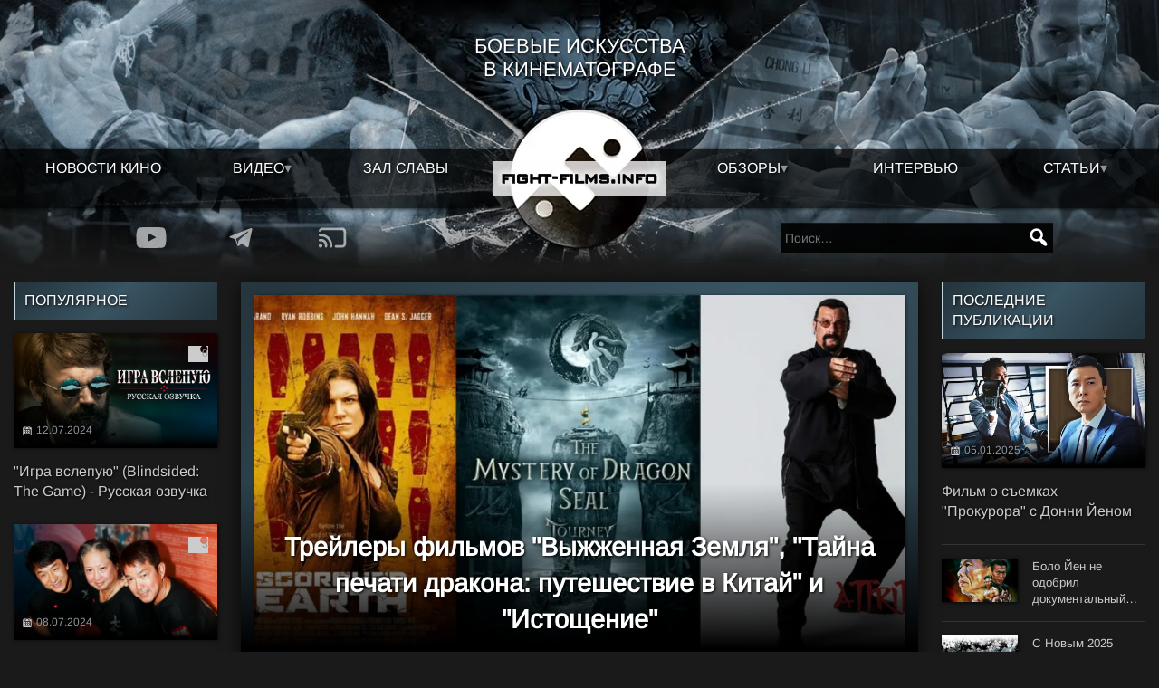

--- FILE ---
content_type: text/html; charset=UTF-8
request_url: https://fight-films.info/trejlery-filmov-vyzhzhennaya-zemlya-tajna-pechati-drakona-puteshestvie-v-kitaj-i-istoshhenie/
body_size: 27231
content:
<!DOCTYPE html><html lang="ru-RU" itemscope itemtype="https://schema.org/Article"><head><script data-no-optimize="1">var litespeed_docref=sessionStorage.getItem("litespeed_docref");litespeed_docref&&(Object.defineProperty(document,"referrer",{get:function(){return litespeed_docref}}),sessionStorage.removeItem("litespeed_docref"));</script> <script type="litespeed/javascript" data-src="https://www.googletagmanager.com/gtag/js?id=G-YE1LN1YP3Y"></script> <script type="litespeed/javascript">window.dataLayer=window.dataLayer||[];function gtag(){dataLayer.push(arguments)}
gtag('js',new Date());gtag('config','G-YE1LN1YP3Y')</script> <meta charset="UTF-8"><meta http-equiv="X-UA-Compatible" content="IE=edge"><meta name="viewport" content="width=device-width, initial-scale=1" /><link rel="icon" href="/favicon.ico" sizes="32x32"><link rel="icon" href="/icon.svg" type="image/svg+xml"><link rel="apple-touch-icon" href="/apple-touch-icon.png"><link rel="manifest" href="/manifest.webmanifest"><meta name='robots' content='index, follow, max-image-preview:large, max-snippet:-1, max-video-preview:-1' /><title>Трейлеры фильмов &quot;Выжженная Земля&quot;, &quot;Тайна печати дракона: путешествие в Китай&quot; и &quot;Истощение&quot; | Новости кино | Боевые искусства в кино</title><meta name="description" content="Первый трейлер в сегодняшней подборке принадлежит фантастическому боевику «Выжженная Земля» (Scorched Earth), действия в котором разворачиваются в | Новости кино | Боевые искусства в кино" /><link rel="canonical" href="https://fight-films.info/trejlery-filmov-vyzhzhennaya-zemlya-tajna-pechati-drakona-puteshestvie-v-kitaj-i-istoshhenie/" /><meta property="og:locale" content="ru_RU" /><meta property="og:type" content="article" /><meta property="og:title" content="Трейлеры фильмов &quot;Выжженная Земля&quot;, &quot;Тайна печати дракона: путешествие в Китай&quot; и &quot;Истощение&quot; | Новости кино | Боевые искусства в кино" /><meta property="og:description" content="Первый трейлер в сегодняшней подборке принадлежит фантастическому боевику «Выжженная Земля» (Scorched Earth), действия в котором разворачиваются в | Новости кино | Боевые искусства в кино" /><meta property="og:url" content="https://fight-films.info/trejlery-filmov-vyzhzhennaya-zemlya-tajna-pechati-drakona-puteshestvie-v-kitaj-i-istoshhenie/" /><meta property="og:site_name" content="Боевые искусства в кино" /><meta property="article:publisher" content="https://www.facebook.com/fightfilmsinfo" /><meta property="article:published_time" content="2018-02-04T16:09:21+00:00" /><meta property="article:modified_time" content="2024-03-04T09:35:37+00:00" /><meta property="og:image" content="https://fight-films.info/wp-content/uploads/2018/02/04-all.jpg" /><meta property="og:image:width" content="1095" /><meta property="og:image:height" content="540" /><meta property="og:image:type" content="image/jpeg" /><meta name="author" content="Данил Чупахин" /><meta name="twitter:card" content="summary_large_image" /><meta name="twitter:creator" content="@fightfilmsinfo" /><meta name="twitter:site" content="@fightfilmsinfo" /> <script type="application/ld+json" class="yoast-schema-graph">{"@context":"https://schema.org","@graph":[{"@type":"NewsArticle","@id":"https://fight-films.info/trejlery-filmov-vyzhzhennaya-zemlya-tajna-pechati-drakona-puteshestvie-v-kitaj-i-istoshhenie/#article","isPartOf":{"@id":"https://fight-films.info/trejlery-filmov-vyzhzhennaya-zemlya-tajna-pechati-drakona-puteshestvie-v-kitaj-i-istoshhenie/"},"author":{"name":"Данил Чупахин","@id":"https://fight-films.info/#/schema/person/93a52e4913110a1726c494fdae782458"},"headline":"Трейлеры фильмов \"Выжженная Земля\", \"Тайна печати дракона: путешествие в Китай\" и \"Истощение\"","datePublished":"2018-02-04T16:09:21+00:00","dateModified":"2024-03-04T09:35:37+00:00","mainEntityOfPage":{"@id":"https://fight-films.info/trejlery-filmov-vyzhzhennaya-zemlya-tajna-pechati-drakona-puteshestvie-v-kitaj-i-istoshhenie/"},"wordCount":475,"commentCount":4,"publisher":{"@id":"https://fight-films.info/#organization"},"image":{"@id":"https://fight-films.info/trejlery-filmov-vyzhzhennaya-zemlya-tajna-pechati-drakona-puteshestvie-v-kitaj-i-istoshhenie/#primaryimage"},"thumbnailUrl":"https://fight-films.info/wp-content/uploads/2018/02/04-all.jpg","keywords":["Attrition","JC Stunt Team","Scorched Earth","Андрей Мерзликин","Анна Чурина","Арнольд Шварценеггер","Витхая Пансрингарм","Джеймс П. Беннетт","Джейсон Флеминг","Джеки Чан","Джина Карано","Джон Ханна","Луис Фань","Матье Вешлер","Олег Степченко","Патрик Гилмор","Питер Хауит","Руди Янгблад","Рутгер Хауэр","Сергей Бадюк","Стивен Сигал","Тайна печати дракона","Ча-Ли Юн","Чарльз Дэнс","Юй Кан","Яо Синтун"],"articleSection":["Видео","Новости кино","Трейлеры"],"inLanguage":"ru-RU","potentialAction":[{"@type":"CommentAction","name":"Comment","target":["https://fight-films.info/trejlery-filmov-vyzhzhennaya-zemlya-tajna-pechati-drakona-puteshestvie-v-kitaj-i-istoshhenie/#respond"]}]},{"@type":"WebPage","@id":"https://fight-films.info/trejlery-filmov-vyzhzhennaya-zemlya-tajna-pechati-drakona-puteshestvie-v-kitaj-i-istoshhenie/","url":"https://fight-films.info/trejlery-filmov-vyzhzhennaya-zemlya-tajna-pechati-drakona-puteshestvie-v-kitaj-i-istoshhenie/","name":"Трейлеры фильмов \"Выжженная Земля\", \"Тайна печати дракона: путешествие в Китай\" и \"Истощение\" | Новости кино | Боевые искусства в кино","isPartOf":{"@id":"https://fight-films.info/#website"},"primaryImageOfPage":{"@id":"https://fight-films.info/trejlery-filmov-vyzhzhennaya-zemlya-tajna-pechati-drakona-puteshestvie-v-kitaj-i-istoshhenie/#primaryimage"},"image":{"@id":"https://fight-films.info/trejlery-filmov-vyzhzhennaya-zemlya-tajna-pechati-drakona-puteshestvie-v-kitaj-i-istoshhenie/#primaryimage"},"thumbnailUrl":"https://fight-films.info/wp-content/uploads/2018/02/04-all.jpg","datePublished":"2018-02-04T16:09:21+00:00","dateModified":"2024-03-04T09:35:37+00:00","description":"Первый трейлер в сегодняшней подборке принадлежит фантастическому боевику «Выжженная Земля» (Scorched Earth), действия в котором разворачиваются в | Новости кино | Боевые искусства в кино","breadcrumb":{"@id":"https://fight-films.info/trejlery-filmov-vyzhzhennaya-zemlya-tajna-pechati-drakona-puteshestvie-v-kitaj-i-istoshhenie/#breadcrumb"},"inLanguage":"ru-RU","potentialAction":[{"@type":"ReadAction","target":["https://fight-films.info/trejlery-filmov-vyzhzhennaya-zemlya-tajna-pechati-drakona-puteshestvie-v-kitaj-i-istoshhenie/"]}]},{"@type":"ImageObject","inLanguage":"ru-RU","@id":"https://fight-films.info/trejlery-filmov-vyzhzhennaya-zemlya-tajna-pechati-drakona-puteshestvie-v-kitaj-i-istoshhenie/#primaryimage","url":"https://fight-films.info/wp-content/uploads/2018/02/04-all.jpg","contentUrl":"https://fight-films.info/wp-content/uploads/2018/02/04-all.jpg","width":1095,"height":540},{"@type":"BreadcrumbList","@id":"https://fight-films.info/trejlery-filmov-vyzhzhennaya-zemlya-tajna-pechati-drakona-puteshestvie-v-kitaj-i-istoshhenie/#breadcrumb","itemListElement":[{"@type":"ListItem","position":1,"name":"Главная","item":"https://fight-films.info/"},{"@type":"ListItem","position":2,"name":"Новости кино","item":"https://fight-films.info/category/novosti/"},{"@type":"ListItem","position":3,"name":"Трейлеры фильмов \"Выжженная Земля\", \"Тайна печати дракона: путешествие в Китай\" и \"Истощение\""}]},{"@type":"WebSite","@id":"https://fight-films.info/#website","url":"https://fight-films.info/","name":"Боевые искусства в кино","description":"Новости о фильмах с боевыми искусствами, информация о съёмках новых боевиков, а рецензии и обзоры экшен фильмов.","publisher":{"@id":"https://fight-films.info/#organization"},"alternateName":"Кино с боевыми искусствами","potentialAction":[{"@type":"SearchAction","target":{"@type":"EntryPoint","urlTemplate":"https://fight-films.info/?s={search_term_string}"},"query-input":{"@type":"PropertyValueSpecification","valueRequired":true,"valueName":"search_term_string"}}],"inLanguage":"ru-RU"},{"@type":"Organization","@id":"https://fight-films.info/#organization","name":"Боевые искусства в кино","alternateName":"Кино с боевыми искусствами","url":"https://fight-films.info/","logo":{"@type":"ImageObject","inLanguage":"ru-RU","@id":"https://fight-films.info/#/schema/logo/image/","url":"https://fight-films.info/wp-content/uploads/2016/11/logo.png","contentUrl":"https://fight-films.info/wp-content/uploads/2016/11/logo.png","width":2953,"height":2953,"caption":"Боевые искусства в кино"},"image":{"@id":"https://fight-films.info/#/schema/logo/image/"},"sameAs":["https://www.facebook.com/fightfilmsinfo","https://x.com/fightfilmsinfo","https://www.youtube.com/@fight-films/"]},{"@type":"Person","@id":"https://fight-films.info/#/schema/person/93a52e4913110a1726c494fdae782458","name":"Данил Чупахин","image":{"@type":"ImageObject","inLanguage":"ru-RU","@id":"https://fight-films.info/#/schema/person/image/","url":"https://fight-films.info/wp-content/litespeed/avatar/0c99dd7be23ee7707719058256ffff05.jpg?ver=1769617077","contentUrl":"https://fight-films.info/wp-content/litespeed/avatar/0c99dd7be23ee7707719058256ffff05.jpg?ver=1769617077","caption":"Данил Чупахин"},"url":"https://fight-films.info/author/chupahin/"}]}</script> <link rel="alternate" type="application/rss+xml" title="Боевые искусства в кино &raquo; Лента" href="https://fight-films.info/feed/" /><style id="litespeed-ccss">img{border:0}[class*=col-][class*=offset],[class*=col-][class*=pull],[class*=col-][class*=push]{position:relative}html{font-family:sans-serif;-ms-text-size-adjust:100%;-webkit-text-size-adjust:100%}body{margin:0}article,figure,header,main,nav{display:block}a{background-color:#fff0}strong{font-weight:700}figure{margin:1rem 2.5rem}button,input{color:inherit;font:inherit;margin:0}button{overflow:visible}button{text-transform:none}button,input[type=submit]{-webkit-appearance:button}button::-moz-focus-inner,input::-moz-focus-inner{border:0;padding:0}input[type=search]::-webkit-search-cancel-button,input[type=search]::-webkit-search-decoration{-webkit-appearance:none}html{-webkit-overflow-scrolling:touch;color:#222;font-size:100%;line-height:1.4;box-sizing:border-box}*,:after,:before{box-sizing:inherit}:focus{outline:none}h1,h2,h3,h4{text-rendering:optimizeLegibility;page-break-after:avoid}h1{font-size:2rem;margin:1.34rem 0}h2{font-size:1.5rem;margin:1.245rem 0}h3{font-size:1.17rem;margin:1.17rem 0}h4{font-size:1rem;margin:1.33rem 0}.container-full{margin:0 auto}.container-full{overflow-x:hidden}.row{margin:0-8px}.no-gutter{margin:0}[class*=col-]{display:block;float:left;min-height:1px;width:100%;border-left:10px solid #fff0;border-right:10px solid #fff0;background-clip:padding-box}.no-gutter>[class*=col-]{border:none;background-clip:border-box}.equal-height>[class*=col-]{float:none;vertical-align:top}.col-xxs-12{width:100%}.container-full:after,.row:after{clear:both}@media print and (min-width:536px),screen and (min-width:37.5em){.push-xs-1{left:8.3333%}.col-xs-2{width:16.6667%}.offset-xs-2,.push-xs-2{left:16.6667%}.push-xs-3{left:25%}.col-xs-4{width:33.3333%}.col-xs-5{width:41.6667%}.pull-xs-5{right:41.6667%}.equal-height>[class*=col-xs]{display:table-cell;height:100%}}@media (min-width:62em){.push-m-1{left:8.3333%}.col-m-2{width:16.6667%}.col-m-3{width:25%}.push-m-5{left:41.6667%}.col-m-8{width:66.6667%}}label{display:block;margin-bottom:1rem}button,input[type=submit]{-webkit-appearance:none;border-radius:0;color:inherit;display:inline-block;min-height:2rem;padding:0 1rem;margin-bottom:0;background:#111;border:1px solid #222;-ms-touch-action:manipulation;touch-action:manipulation;text-decoration:none}input[type=submit]{max-width:none;width:auto}label>input{display:inline-block;margin:0 1rem 0 0;vertical-align:text-top}img{vertical-align:middle}input{display:block;height:2rem;padding:.25rem;width:100%;margin-bottom:1rem;background:rgb(0 0 0/.7);border:0;border-radius:0;color:#ccc;font-family:inherit}img{height:auto}.media,img{max-width:100%}input[type=search]{-webkit-appearance:none}::-webkit-input-placeholder{color:#767676;opacity:1}:-ms-input-placeholder{color:#767676;opacity:1}::placeholder{color:#767676;opacity:1}ul{margin:1rem 0;padding-left:2.5rem}ul ul{margin:0}img[src*=".svg"]{width:100%}img[src*=".svg"]{width:100%}a img{border:none}.media{height:0;height:auto;margin-bottom:1rem;overflow:hidden;padding-bottom:56.25%;position:relative}.media img{position:absolute;top:0;left:0;width:100%;height:100%;object-fit:cover}@media screen and (max-width:600px){[data-navigation]{-webkit-transform:translate3d(0,0,0);transform:translate3d(0,0,0);position:fixed;z-index:2147483647;width:1px;height:100%;top:0;bottom:0;right:0;visibility:hidden;background:rgb(0 0 0/.8);color:#fff}}[data-navigation] a{display:block}.container-full:after,.container-full:before,.row:after,.row:before{content:"";display:table}.text-push{text-align:right}.text-center{text-align:center}.visible-xxs{display:none!important}@media (max-width:37.49em){.hidden-xxs{display:none!important}.visible-xxs{display:block!important}}@media print and (max-width:536px),screen and (min-width:37.5em) and (max-width:47.99em){.hidden-xs{display:none!important}}@media print and (min-width:537px) and (max-width:61.99em),screen and (min-width:48em) and (max-width:61.99em){.hidden-s{display:none!important}}.wp-block-image>figure>a{display:inline-block}.wp-block-image img{box-sizing:border-box;height:auto;max-width:100%;vertical-align:bottom}.wp-block-image .aligncenter{display:table}.wp-block-image .aligncenter{margin-left:auto;margin-right:auto}.wp-block-image figure{margin:0}ul{box-sizing:border-box}:root{--wp--preset--font-size--normal:16px;--wp--preset--font-size--huge:42px}.aligncenter{clear:both}.screen-reader-text{border:0;clip-path:inset(50%);height:1px;margin:-1px;overflow:hidden;padding:0;position:absolute;width:1px;word-wrap:normal!important}:where(figure){margin:0 0 1em}.noptin-optin-form-wrapper *{box-sizing:border-box}:root{--wp-admin-theme-color:#3858e9;--wp-admin-theme-color--rgb:56,88,233;--wp-admin-theme-color-darker-10:#2145e6;--wp-admin-theme-color-darker-10--rgb:33,69,230;--wp-admin-theme-color-darker-20:#183ad6;--wp-admin-theme-color-darker-20--rgb:24,58,214;--wp-admin-border-width-focus:2px}:root{--wp--preset--aspect-ratio--square:1;--wp--preset--aspect-ratio--4-3:4/3;--wp--preset--aspect-ratio--3-4:3/4;--wp--preset--aspect-ratio--3-2:3/2;--wp--preset--aspect-ratio--2-3:2/3;--wp--preset--aspect-ratio--16-9:16/9;--wp--preset--aspect-ratio--9-16:9/16;--wp--preset--color--black:#000000;--wp--preset--color--cyan-bluish-gray:#abb8c3;--wp--preset--color--white:#ffffff;--wp--preset--color--pale-pink:#f78da7;--wp--preset--color--vivid-red:#cf2e2e;--wp--preset--color--luminous-vivid-orange:#ff6900;--wp--preset--color--luminous-vivid-amber:#fcb900;--wp--preset--color--light-green-cyan:#7bdcb5;--wp--preset--color--vivid-green-cyan:#00d084;--wp--preset--color--pale-cyan-blue:#8ed1fc;--wp--preset--color--vivid-cyan-blue:#0693e3;--wp--preset--color--vivid-purple:#9b51e0;--wp--preset--gradient--vivid-cyan-blue-to-vivid-purple:linear-gradient(135deg,rgba(6,147,227,1) 0%,rgb(155,81,224) 100%);--wp--preset--gradient--light-green-cyan-to-vivid-green-cyan:linear-gradient(135deg,rgb(122,220,180) 0%,rgb(0,208,130) 100%);--wp--preset--gradient--luminous-vivid-amber-to-luminous-vivid-orange:linear-gradient(135deg,rgba(252,185,0,1) 0%,rgba(255,105,0,1) 100%);--wp--preset--gradient--luminous-vivid-orange-to-vivid-red:linear-gradient(135deg,rgba(255,105,0,1) 0%,rgb(207,46,46) 100%);--wp--preset--gradient--very-light-gray-to-cyan-bluish-gray:linear-gradient(135deg,rgb(238,238,238) 0%,rgb(169,184,195) 100%);--wp--preset--gradient--cool-to-warm-spectrum:linear-gradient(135deg,rgb(74,234,220) 0%,rgb(151,120,209) 20%,rgb(207,42,186) 40%,rgb(238,44,130) 60%,rgb(251,105,98) 80%,rgb(254,248,76) 100%);--wp--preset--gradient--blush-light-purple:linear-gradient(135deg,rgb(255,206,236) 0%,rgb(152,150,240) 100%);--wp--preset--gradient--blush-bordeaux:linear-gradient(135deg,rgb(254,205,165) 0%,rgb(254,45,45) 50%,rgb(107,0,62) 100%);--wp--preset--gradient--luminous-dusk:linear-gradient(135deg,rgb(255,203,112) 0%,rgb(199,81,192) 50%,rgb(65,88,208) 100%);--wp--preset--gradient--pale-ocean:linear-gradient(135deg,rgb(255,245,203) 0%,rgb(182,227,212) 50%,rgb(51,167,181) 100%);--wp--preset--gradient--electric-grass:linear-gradient(135deg,rgb(202,248,128) 0%,rgb(113,206,126) 100%);--wp--preset--gradient--midnight:linear-gradient(135deg,rgb(2,3,129) 0%,rgb(40,116,252) 100%);--wp--preset--font-size--small:13px;--wp--preset--font-size--medium:20px;--wp--preset--font-size--large:36px;--wp--preset--font-size--x-large:42px;--wp--preset--spacing--20:0.44rem;--wp--preset--spacing--30:0.67rem;--wp--preset--spacing--40:1rem;--wp--preset--spacing--50:1.5rem;--wp--preset--spacing--60:2.25rem;--wp--preset--spacing--70:3.38rem;--wp--preset--spacing--80:5.06rem;--wp--preset--shadow--natural:6px 6px 9px rgba(0, 0, 0, 0.2);--wp--preset--shadow--deep:12px 12px 50px rgba(0, 0, 0, 0.4);--wp--preset--shadow--sharp:6px 6px 0px rgba(0, 0, 0, 0.2);--wp--preset--shadow--outlined:6px 6px 0px -3px rgba(255, 255, 255, 1), 6px 6px rgba(0, 0, 0, 1);--wp--preset--shadow--crisp:6px 6px 0px rgba(0, 0, 0, 1)}body{background:#1a1a1a;color:#999;font-family:"Arimo",Arial,sans-serif;;font-size:14px}.sticky{position:sticky;position:-webkit-sticky;top:15px;padding-bottom:15px}.head-menu,header h2,.heading{text-transform:uppercase}a,.media img,article a img,h1,article a strong{text-decoration:none;color:#fff}li.menu-item-has-children a:after,.sidebar time{color:#8D959A}.sidebar span{color:#999}.sidebar a,.date,.comments,span.author,.post-data{color:#ccc}h1,h2,.head-menu,h4,.heading,.date,.post-data{text-shadow:1px 1px 3px rgb(0 0 0)}header h2,.heading,.post-data-2 h4{font-weight:400}@keyframes changeBackground{0%,100%{background-image:url(/wp-content/themes/ffi/img/bg_head1.webp)}33.33%{background-image:url(/wp-content/themes/ffi/img/bg_head2.webp)}66.66%{background-image:url(/wp-content/themes/ffi/img/bg_head3.webp)}}header{background:url(/wp-content/themes/ffi/img/bg_head1.webp)no-repeat;background-position:center top;max-width:1440px;margin:0 auto;animation:changeBackground 25s infinite alternate}header h2{text-align:center;color:#fff;font-size:22px;margin:38px auto 75px;max-width:250px;line-height:26px}.top-glass{background:url(/wp-content/themes/ffi/img/bg_glass.webp)center top no-repeat}.container-full{max-width:1440px;overflow-x:visible}.menu-logo,.post,.post-data-2,.search-form,.menu{position:relative}.head-menu{padding:10px;font-size:16px;margin-bottom:80px;position:relative}.head-menu,.head-search,.post-data{background:rgb(0 0 0/.7);border:0}.menu-item-has-children .sub-menu{background:rgb(0 0 0/.8)}.date,.post-data{background:linear-gradient(0deg,rgb(0 0 0) 8%,#fff0 100%)}.menu-logo{margin:-60px auto;display:block;max-width:190px;border:0;overflow:hidden}.menu-logo img,button,input{z-index:1}.logo-title{top:63px;left:0;position:absolute}.head-menu ul{list-style:none;margin:0;padding:0;display:flex;width:100%}.head-menu ul li{display:inline-block;flex:1 1 auto}.head-menu [class*=col-]{border:0}.search-submit,.search-form label{display:block;margin:0 auto}input.search-submit{background:#fff0 url(/wp-content/themes/ffi/img/search.svg)center no-repeat;background-size:80%;border:0;font-size:0;position:absolute;top:0;right:0}.addsearch{margin:0}.head-search{margin-top:-64px}.head-add{width:100%;text-align:center;position:absolute;background:none;border:none;display:flex;justify-content:center}nav .head-add{position:relative;margin:15px 0 5px 0}.head-add a{flex-grow:1}.head-add img{max-height:33px}li.menu-item-has-children a:after{content:"▾"}li.menu-item-has-children .sub-menu a:after{content:""}.menu-item-has-children .sub-menu{display:none;position:absolute;top:100%;text-align:left;width:250px;font-size:95%;text-transform:none;padding:10px;z-index:999}.menu .sub-menu li{width:100%}.menu .sub-menu li a{display:block;width:100%}#content{padding:0 15px}.singlepost .col-m-2{width:19%}.singlepost .col-m-8{width:62%}.singlepost [class*=col-],.sidebar [class*=col-]{border-left:8px solid #fff0;border-right:8px solid #fff0}.heading,.single-featured{color:#fff;padding:10px;margin:0 0 15px 0;font-size:16px;background:#2D424D;background:linear-gradient(135deg,rgb(37 54 63) 5%,rgb(57 84 98) 48%,rgb(37 54 63) 95%);border-left:2px double #C1D4DC}.head-menu,.media,.single-featured{-webkit-box-shadow:1px 1px 4px 0 rgb(0 0 0/.75);-moz-box-shadow:1px 1px 4px 0 rgb(0 0 0/.75);box-shadow:1px 1px 4px 0 rgb(0 0 0/.75)}.wp-block-image img{-webkit-box-shadow:0 0 12px 0 rgb(0 0 0/.75);-moz-box-shadow:0 0 12px 0 rgb(0 0 0/.75);box-shadow:0 0 12px 0 rgb(0 0 0/.75)}.post-data{position:absolute;bottom:0;padding:50px 10px 20px;display:block;width:100%}.post-2 h4{max-width:100%;overflow:hidden;text-overflow:ellipsis;display:-webkit-box;-webkit-box-orient:vertical;-webkit-line-clamp:2}.post-date-2{position:absolute;z-index:2;padding:5px 10px 10px;width:100%}.post-date-4{margin-top:15px}.post-2{padding-bottom:10px}.post-data-2 h4{margin:10px 0}.post-date-2{width:100%;margin-top:-50px}.sidebar .post-data-2{margin-bottom:15px}span.author,.comments,time{padding-left:15px;height:18px;font-size:14px;background-size:12px}span.author{background:url(/wp-content/themes/ffi/img/author.svg)left center no-repeat;background-size:10px;padding-left:13px}.comments{background:url(/wp-content/themes/ffi/img/comments.svg)left center no-repeat;background-size:12px}time{background:url(/wp-content/themes/ffi/img/calendar.svg)left center no-repeat;background-size:12px}.sidebar time{font-size:12px;background-size:10px}.singlepost .sidebar time{display:none}.singlepost .sidebar time:first-child{display:block}.singlepost .sidebar .post-date-2{margin-top:-48px}.media .comments{position:absolute;top:14px;right:10px}.sidebar span{font-size:12px}.flex-height{display:flex;flex-wrap:wrap}.wp-block-image{padding:15px;margin:25px 10px;background:#111;background:linear-gradient(140deg,rgb(26 26 26) 12%,rgb(36 49 60) 50%,rgb(26 26 26) 88%)}.single-featured{margin:0 0 25px 0;padding:15px;border:none;box-shadow:0 5px 20px 0 rgb(0 0 0/.75)}article .post-data{padding:40px 20px 20px;background:linear-gradient(0deg,rgb(0 0 0) 20%,#fff0 100%);text-align:center}article{font-size:16px;text-align:justify}article h1{margin:10px 0;font-size:1.8rem}article strong,article .post-data a{font-weight:400;color:#B6B6B6}article a{color:#eee}article .vcard{margin-left:15px}article p{overflow:hidden;max-width:100%}#cancel-comment-reply-link{float:right}.bigpad{padding:0 10px}.head-add a{opacity:.6}input:-internal-autofill-selected{background:#000!important}@media screen and (max-width:1200px){body{font-size:12px}header{max-width:1200px;background-size:1200px}header h2{font-size:16px;margin:35px auto 65px;line-height:20px;max-width:180px}article{font-size:14px}.heading{font-size:15px}.top-glass{background-size:contain}.head-menu{padding:15px;font-size:14px;margin-bottom:66px}.menu-logo{margin:-50px auto}.menu-logo,.logo-title{max-width:160px}.logo-bg{width:142px}.logo-title{top:54px}.head-search{margin-top:-58px}.post-date-2{margin-top:-48px}.singlepost .col-m-2{width:20%}.singlepost .col-m-8{width:60%}article h1{font-size:1.6rem}.bigpad{padding:0 5px}}@media screen and (max-width:992px){.container-full{overflow-x:hidden}header{max-width:990px;background-size:990px}header h2{font-size:14px;margin:30px auto 50px;line-height:18px;max-width:160px}.head-menu{padding:15px 2px;font-size:12px;margin-bottom:50px}.menu-logo{margin:-44px auto}.menu-logo,.logo-title{max-width:122px}.logo-bg{width:116px}.logo-title{top:49px}.head-search{margin:-35px 0 15px}.heading{font-size:14px}.singlepost .col-m-2{width:100%}.singlepost .col-m-8{width:100%}article h1{font-size:1.4rem}.bigpad{padding:0}ul{padding-left:2rem}}@media screen and (max-width:768px){header{max-width:760px;background-size:760px}header h2{font-size:13px;margin:20px auto 40px;line-height:15px;max-width:140px}.head-menu{padding:10px 2px;font-size:12px;margin-bottom:35px}.menu-logo{margin:-26px auto}.menu-logo,.logo-title{max-width:95px}.logo-bg{width:82px}.logo-title{top:31px}.head-search{margin:-20px 0 15px}article h1{font-size:1.3rem}.wp-block-image{padding:10px;margin:20px 10px}.single-featured{padding:10px}article .post-data{padding:20px 15px 15px}span.author,.comments,time{padding-left:12px;height:18px;font-size:12px}span.author{background-size:8px;padding-left:11px}time,.comments{background-size:10px}ul{padding-left:1.5rem}}@media screen and (max-width:600px){header{background:url(/wp-content/themes/ffi/img/bg_head_mob.webp)center top no-repeat;animation:none}.top-glass{background:none}header h2{margin:9px auto 8px}.menu-logo{margin:0 auto}.head-menu{background:none;margin:0;-webkit-box-shadow:none;-moz-box-shadow:none;box-shadow:none}.menu-item-has-children .sub-menu{position:relative;display:block;padding:0;width:100%}.head-menu ul,.head-menu ul li{display:block}.head-menu ul li:nth-child(2n){background:#111}.head-menu ul a{width:100%;display:block;padding:7px 14px;margin:0 auto;font-size:16px;text-align:left;color:#fafafa}li.menu-item-has-children a:after{content:""}.head-search{border:1px solid #222}#menuButton{background:rgb(0 0 0/.7)url(/wp-content/themes/ffi/img/burger.svg)center no-repeat;border:0;background-size:70%;width:50px;height:50px;position:fixed;top:0;right:0;z-index:2147483647}.flex-height{display:block}.sidebar .flex-height{display:flex}article h1{font-size:1.1rem}.wp-block-image{padding:8px}}</style><link rel="preload" data-asynced="1" data-optimized="2" as="style" onload="this.onload=null;this.rel='stylesheet'" href="https://fight-films.info/wp-content/litespeed/ucss/fc9be1c754f47ef1f8b3e89c277bd624.css?ver=581a8" /><script type="litespeed/javascript">!function(a){"use strict";var b=function(b,c,d){function e(a){return h.body?a():void setTimeout(function(){e(a)})}function f(){i.addEventListener&&i.removeEventListener("load",f),i.media=d||"all"}var g,h=a.document,i=h.createElement("link");if(c)g=c;else{var j=(h.body||h.getElementsByTagName("head")[0]).childNodes;g=j[j.length-1]}var k=h.styleSheets;i.rel="stylesheet",i.href=b,i.media="only x",e(function(){g.parentNode.insertBefore(i,c?g:g.nextSibling)});var l=function(a){for(var b=i.href,c=k.length;c--;)if(k[c].href===b)return a();setTimeout(function(){l(a)})};return i.addEventListener&&i.addEventListener("load",f),i.onloadcssdefined=l,l(f),i};"undefined"!=typeof exports?exports.loadCSS=b:a.loadCSS=b}("undefined"!=typeof global?global:this);!function(a){if(a.loadCSS){var b=loadCSS.relpreload={};if(b.support=function(){try{return a.document.createElement("link").relList.supports("preload")}catch(b){return!1}},b.poly=function(){for(var b=a.document.getElementsByTagName("link"),c=0;c<b.length;c++){var d=b[c];"preload"===d.rel&&"style"===d.getAttribute("as")&&(a.loadCSS(d.href,d,d.getAttribute("media")),d.rel=null)}},!b.support()){b.poly();var c=a.setInterval(b.poly,300);a.addEventListener&&a.addEventListener("load",function(){b.poly(),a.clearInterval(c)}),a.attachEvent&&a.attachEvent("onload",function(){a.clearInterval(c)})}}}(this);</script> <style id='wp-block-image-inline-css' type='text/css'>.wp-block-image>a,.wp-block-image>figure>a{display:inline-block}.wp-block-image img{box-sizing:border-box;height:auto;max-width:100%;vertical-align:bottom}@media not (prefers-reduced-motion){.wp-block-image img.hide{visibility:hidden}.wp-block-image img.show{animation:show-content-image .4s}}.wp-block-image[style*=border-radius] img,.wp-block-image[style*=border-radius]>a{border-radius:inherit}.wp-block-image.has-custom-border img{box-sizing:border-box}.wp-block-image.aligncenter{text-align:center}.wp-block-image.alignfull>a,.wp-block-image.alignwide>a{width:100%}.wp-block-image.alignfull img,.wp-block-image.alignwide img{height:auto;width:100%}.wp-block-image .aligncenter,.wp-block-image .alignleft,.wp-block-image .alignright,.wp-block-image.aligncenter,.wp-block-image.alignleft,.wp-block-image.alignright{display:table}.wp-block-image .aligncenter>figcaption,.wp-block-image .alignleft>figcaption,.wp-block-image .alignright>figcaption,.wp-block-image.aligncenter>figcaption,.wp-block-image.alignleft>figcaption,.wp-block-image.alignright>figcaption{caption-side:bottom;display:table-caption}.wp-block-image .alignleft{float:left;margin:.5em 1em .5em 0}.wp-block-image .alignright{float:right;margin:.5em 0 .5em 1em}.wp-block-image .aligncenter{margin-left:auto;margin-right:auto}.wp-block-image :where(figcaption){margin-bottom:1em;margin-top:.5em}.wp-block-image.is-style-circle-mask img{border-radius:9999px}@supports ((-webkit-mask-image:none) or (mask-image:none)) or (-webkit-mask-image:none){.wp-block-image.is-style-circle-mask img{border-radius:0;-webkit-mask-image:url('data:image/svg+xml;utf8,<svg viewBox="0 0 100 100" xmlns="http://www.w3.org/2000/svg"><circle cx="50" cy="50" r="50"/></svg>');mask-image:url('data:image/svg+xml;utf8,<svg viewBox="0 0 100 100" xmlns="http://www.w3.org/2000/svg"><circle cx="50" cy="50" r="50"/></svg>');mask-mode:alpha;-webkit-mask-position:center;mask-position:center;-webkit-mask-repeat:no-repeat;mask-repeat:no-repeat;-webkit-mask-size:contain;mask-size:contain}}:root :where(.wp-block-image.is-style-rounded img,.wp-block-image .is-style-rounded img){border-radius:9999px}.wp-block-image figure{margin:0}.wp-lightbox-container{display:flex;flex-direction:column;position:relative}.wp-lightbox-container img{cursor:zoom-in}.wp-lightbox-container img:hover+button{opacity:1}.wp-lightbox-container button{align-items:center;backdrop-filter:blur(16px) saturate(180%);background-color:#5a5a5a40;border:none;border-radius:4px;cursor:zoom-in;display:flex;height:20px;justify-content:center;opacity:0;padding:0;position:absolute;right:16px;text-align:center;top:16px;width:20px;z-index:100}@media not (prefers-reduced-motion){.wp-lightbox-container button{transition:opacity .2s ease}}.wp-lightbox-container button:focus-visible{outline:3px auto #5a5a5a40;outline:3px auto -webkit-focus-ring-color;outline-offset:3px}.wp-lightbox-container button:hover{cursor:pointer;opacity:1}.wp-lightbox-container button:focus{opacity:1}.wp-lightbox-container button:focus,.wp-lightbox-container button:hover,.wp-lightbox-container button:not(:hover):not(:active):not(.has-background){background-color:#5a5a5a40;border:none}.wp-lightbox-overlay{box-sizing:border-box;cursor:zoom-out;height:100vh;left:0;overflow:hidden;position:fixed;top:0;visibility:hidden;width:100%;z-index:100000}.wp-lightbox-overlay .close-button{align-items:center;cursor:pointer;display:flex;justify-content:center;min-height:40px;min-width:40px;padding:0;position:absolute;right:calc(env(safe-area-inset-right) + 16px);top:calc(env(safe-area-inset-top) + 16px);z-index:5000000}.wp-lightbox-overlay .close-button:focus,.wp-lightbox-overlay .close-button:hover,.wp-lightbox-overlay .close-button:not(:hover):not(:active):not(.has-background){background:none;border:none}.wp-lightbox-overlay .lightbox-image-container{height:var(--wp--lightbox-container-height);left:50%;overflow:hidden;position:absolute;top:50%;transform:translate(-50%,-50%);transform-origin:top left;width:var(--wp--lightbox-container-width);z-index:9999999999}.wp-lightbox-overlay .wp-block-image{align-items:center;box-sizing:border-box;display:flex;height:100%;justify-content:center;margin:0;position:relative;transform-origin:0 0;width:100%;z-index:3000000}.wp-lightbox-overlay .wp-block-image img{height:var(--wp--lightbox-image-height);min-height:var(--wp--lightbox-image-height);min-width:var(--wp--lightbox-image-width);width:var(--wp--lightbox-image-width)}.wp-lightbox-overlay .wp-block-image figcaption{display:none}.wp-lightbox-overlay button{background:none;border:none}.wp-lightbox-overlay .scrim{background-color:#fff;height:100%;opacity:.9;position:absolute;width:100%;z-index:2000000}.wp-lightbox-overlay.active{visibility:visible}@media not (prefers-reduced-motion){.wp-lightbox-overlay.active{animation:turn-on-visibility .25s both}.wp-lightbox-overlay.active img{animation:turn-on-visibility .35s both}.wp-lightbox-overlay.show-closing-animation:not(.active){animation:turn-off-visibility .35s both}.wp-lightbox-overlay.show-closing-animation:not(.active) img{animation:turn-off-visibility .25s both}.wp-lightbox-overlay.zoom.active{animation:none;opacity:1;visibility:visible}.wp-lightbox-overlay.zoom.active .lightbox-image-container{animation:lightbox-zoom-in .4s}.wp-lightbox-overlay.zoom.active .lightbox-image-container img{animation:none}.wp-lightbox-overlay.zoom.active .scrim{animation:turn-on-visibility .4s forwards}.wp-lightbox-overlay.zoom.show-closing-animation:not(.active){animation:none}.wp-lightbox-overlay.zoom.show-closing-animation:not(.active) .lightbox-image-container{animation:lightbox-zoom-out .4s}.wp-lightbox-overlay.zoom.show-closing-animation:not(.active) .lightbox-image-container img{animation:none}.wp-lightbox-overlay.zoom.show-closing-animation:not(.active) .scrim{animation:turn-off-visibility .4s forwards}}@keyframes show-content-image{0%{visibility:hidden}99%{visibility:hidden}to{visibility:visible}}@keyframes turn-on-visibility{0%{opacity:0}to{opacity:1}}@keyframes turn-off-visibility{0%{opacity:1;visibility:visible}99%{opacity:0;visibility:visible}to{opacity:0;visibility:hidden}}@keyframes lightbox-zoom-in{0%{transform:translate(calc((-100vw + var(--wp--lightbox-scrollbar-width))/2 + var(--wp--lightbox-initial-left-position)),calc(-50vh + var(--wp--lightbox-initial-top-position))) scale(var(--wp--lightbox-scale))}to{transform:translate(-50%,-50%) scale(1)}}@keyframes lightbox-zoom-out{0%{transform:translate(-50%,-50%) scale(1);visibility:visible}99%{visibility:visible}to{transform:translate(calc((-100vw + var(--wp--lightbox-scrollbar-width))/2 + var(--wp--lightbox-initial-left-position)),calc(-50vh + var(--wp--lightbox-initial-top-position))) scale(var(--wp--lightbox-scale));visibility:hidden}}
/*# sourceURL=https://fight-films.info/wp-includes/blocks/image/style.min.css */</style> <script type="litespeed/javascript" data-src="https://fight-films.info/wp-includes/js/jquery/jquery.min.js" id="jquery-core-js"></script> </head><body class="wp-singular post-template-default single single-post postid-33474 single-format-standard wp-embed-responsive wp-theme-ffi noptin">
<a href="#content" class="skip-link screen-reader-text">Skip to the content</a><div id="wrapper" class="hfeed"><header id="header" role="banner"><div class="row top-glass no-gutter"><div class="col-xxs-12"><div id="site-title" itemprop="publisher" itemscope itemtype="https://schema.org/Organization"><h2>Боевые искусства в кинематографе</h2></div>
<button id="menuButton" class="visible-xxs btn-menu"></button><nav class="head-menu" id="menu" role="navigation" itemscope itemtype="https://schema.org/SiteNavigationElement"><div class="row no-gutter text-center"><nav data-navigation><div class="head-search visible-xxs"><form role="search" method="get" class="search-form" action="https://fight-films.info/">
<label>
<span class="screen-reader-text">Найти:</span>
<input type="search" class="search-field" placeholder="Поиск&hellip;" value="" name="s" />
</label>
<input type="submit" class="search-submit" value="Поиск" /></form></div><div class="visible-xxs"><div class="head-add">
<a href="/go.php?https://youtube.com/@fight-films/" rel="nofollow" title="Youtube" target="_blank"><img data-lazyloaded="1" src="[data-uri]" data-src="/wp-content/themes/ffi/img/yt.svg" alt="Youtube" /></a>
<a href="/go.php?https://t.me/fightfilms" rel="nofollow" title="Telegram" target="_blank"><img data-lazyloaded="1" src="[data-uri]" data-src="/wp-content/themes/ffi/img/tg.svg" alt="Telegram" /></a>
<a href="/go.php?https://fight-films.info/feed" rel="nofollow" title="RSS" target="_blank"><img data-lazyloaded="1" src="[data-uri]" data-src="/wp-content/themes/ffi/img/rss.svg" alt="RSS" /></a></div></div><div class="col-xxs-12 col-xs-5 no-gutter"><div class="menu-main-left-container"><ul id="menu-main-left" class="menu"><li id="menu-item-41238" class="menu-item menu-item-type-taxonomy menu-item-object-category current-post-ancestor current-menu-parent current-post-parent menu-item-41238"><a href="https://fight-films.info/category/novosti/" title="Новости кино. Боевики и экшен-фильмы с боевыми искусствами" itemprop="url">Новости кино</a></li><li id="menu-item-41239" class="menu-item menu-item-type-taxonomy menu-item-object-category current-post-ancestor current-menu-parent current-post-parent menu-item-has-children menu-item-41239"><a href="https://fight-films.info/category/video/" title="Общая рубрика для всех записей с пометкой ВИДЕО" itemprop="url">Видео</a><ul class="sub-menu"><li id="menu-item-41958" class="menu-item menu-item-type-taxonomy menu-item-object-category current-post-ancestor current-menu-parent current-post-parent menu-item-41958"><a href="https://fight-films.info/category/video/trejler/" title="Трейлеры фильмов и короткометражек с боевыми искусствами" itemprop="url">Трейлеры</a></li><li id="menu-item-41240" class="menu-item menu-item-type-taxonomy menu-item-object-category menu-item-41240"><a href="https://fight-films.info/category/video/korotkometrazhnyj-film/" title="Короткометражные экшен-фильмы" itemprop="url">Короткометражные фильмы</a></li><li id="menu-item-41245" class="menu-item menu-item-type-taxonomy menu-item-object-category menu-item-41245"><a href="https://fight-films.info/category/video/videoreview/" title="Видеообзоры боевиков и экшен-фильмов" itemprop="url">Видеообзор</a></li><li id="menu-item-41246" class="menu-item menu-item-type-taxonomy menu-item-object-category menu-item-41246"><a href="https://fight-films.info/category/video/podkasty/" title="Подкасты о кино с боевыми искусствами" itemprop="url">Подкасты</a></li><li id="menu-item-41959" class="menu-item menu-item-type-taxonomy menu-item-object-category menu-item-41959"><a href="https://fight-films.info/category/video/shouril/" title="Демонстрационные ролики от актеров и боевых хореографов" itemprop="url">Демо \ Шоурилы</a></li></ul></li><li id="menu-item-43910" class="menu-item menu-item-type-post_type_archive menu-item-object-kinoboec menu-item-43910"><a href="https://fight-films.info/action-star/" title="База звезд экшена. От актеров боевиков, до режиссеров и боевых хореографов" itemprop="url">Зал славы</a></li></ul></div></div><div class="col-xxs-12 col-xs-5 push-xs-2 no-gutter"><div class="menu-main-right-container"><ul id="menu-main-right" class="menu"><li id="menu-item-41248" class="menu-item menu-item-type-taxonomy menu-item-object-category menu-item-has-children menu-item-41248"><a href="https://fight-films.info/category/reviews/" title="Обзоры боевиков и экшен-фильмов с боевыми искусствами" itemprop="url">Обзоры</a><ul class="sub-menu"><li id="menu-item-41249" class="menu-item menu-item-type-taxonomy menu-item-object-category menu-item-41249"><a href="https://fight-films.info/category/reviews/user-reviews/" title="Обзоры фильмов, от авторов нашего сообщества" itemprop="url">Авторские рецензии</a></li><li id="menu-item-41250" class="menu-item menu-item-type-taxonomy menu-item-object-category menu-item-41250"><a href="https://fight-films.info/category/reviews/translated-reviews/" title="Обзоры фильмов, сделанные зарубежными специалистами" itemprop="url">Переведённые рецензии</a></li><li id="menu-item-43810" class="menu-item menu-item-type-taxonomy menu-item-object-category menu-item-43810"><a href="https://fight-films.info/category/video/videoreview/" title="Рецензии и обзоры фильмов с боевыми искусствами и экшен-короткометражек в формате видео." itemprop="url">Видеообзор</a></li><li id="menu-item-43476" class="menu-item menu-item-type-taxonomy menu-item-object-category menu-item-43476"><a href="https://fight-films.info/category/reviews/diskobzor/" itemprop="url">Обзор Blu-Ray и DVD изданий</a></li></ul></li><li id="menu-item-41253" class="menu-item menu-item-type-taxonomy menu-item-object-category menu-item-41253"><a href="https://fight-films.info/category/intervyu/" title="Интервью с актерами, режиссерами и боевыми постановщиками в кино" itemprop="url">Интервью</a></li><li id="menu-item-41251" class="menu-item menu-item-type-taxonomy menu-item-object-category menu-item-has-children menu-item-41251"><a href="https://fight-films.info/category/stati/" title="Статьи из мира кино и боевых искусств" itemprop="url">Статьи</a><ul class="sub-menu"><li id="menu-item-41252" class="menu-item menu-item-type-taxonomy menu-item-object-category menu-item-41252"><a href="https://fight-films.info/category/stati/classic/" title="Материалы о фильмах, которые стали классикой боевиков" itemprop="url">Классика боевого кино</a></li><li id="menu-item-43908" class="menu-item menu-item-type-taxonomy menu-item-object-category menu-item-43908"><a href="https://fight-films.info/category/kinobojcy/aktyory-i-bojcy/" itemprop="url">Актёры - мастера боевых искусств</a></li><li id="menu-item-43909" class="menu-item menu-item-type-taxonomy menu-item-object-category menu-item-43909"><a href="https://fight-films.info/category/kinobojcy/postanovshhiki-i-xoreografy/" itemprop="url">Хореографы и постановщики боевых сцен</a></li></ul></li></ul></div></div></nav><div class="col-xxs-12 col-xs-2 pull-xs-5">
<a href="/" title="Боевые искусства в кино" class="menu-logo" rel="home">
<img data-lazyloaded="1" src="[data-uri]" width="165" height="165" data-src="/wp-content/themes/ffi/img/menu_logo.webp" class="logo-bg" alt="Боевые искусства в кино" />
<img data-lazyloaded="1" src="[data-uri]" width="190" height="39" data-src="/wp-content/themes/ffi/img/menu_logo_title.webp" class="logo-title" alt="Боевые искусства в кино" />
</a></div></div></nav></div></div><div class="row addsearch"><div class="hidden-xxs col-xs-4 push-xs-1 col-m-3 push-m-1"><div class="head-search"><div class="head-add">
<a href="/go.php?https://youtube.com/@fight-films/" rel="nofollow" title="Youtube" target="_blank"><img data-lazyloaded="1" src="[data-uri]" data-src="/wp-content/themes/ffi/img/yt.svg" alt="Youtube" /></a>
<a href="/go.php?https://t.me/fightfilms" rel="nofollow" title="Telegram" target="_blank"><img data-lazyloaded="1" src="[data-uri]" data-src="/wp-content/themes/ffi/img/tg.svg" alt="Telegram" /></a>
<a href="/go.php?https://fight-films.info/feed" rel="nofollow" title="RSS" target="_blank"><img data-lazyloaded="1" src="[data-uri]" data-src="/wp-content/themes/ffi/img/rss.svg" alt="RSS" /></a></div></div></div><div class="col-xs-4 push-xs-3 col-m-3 push-m-5 hidden-xxs"><div class="head-search"><form role="search" method="get" class="search-form" action="https://fight-films.info/">
<label>
<span class="screen-reader-text">Найти:</span>
<input type="search" class="search-field" placeholder="Поиск&hellip;" value="" name="s" />
</label>
<input type="submit" class="search-submit" value="Поиск" /></form></div></div></div></header><main id="content" role="main"> <script type="litespeed/javascript" data-src="https://pagead2.googlesyndication.com/pagead/js/adsbygoogle.js?client=ca-pub-7285576969524333" crossorigin="anonymous"></script><div class="container-full"><div class="row singlepost"><div class="col-m-2 hidden-xxs hidden-xs hidden-s sticky sidebar"><h3 class="heading">Популярное</h3><div class="row flex-height"><div class="col-xxs-12"><div class="post-2">
<a href="https://fight-films.info/igra-vslepuyu-blindsided-the-game-russkaya-ozvuchka/" title=""Игра вслепую" (Blindsided: The Game) - Русская озвучка"><div class="media">
<img data-lazyloaded="1" src="[data-uri]" width="1280" height="720" data-src="https://fight-films.info/wp-content/uploads/2024/07/blindsided.webp" alt=""Игра вслепую" (Blindsided: The Game) - Русская озвучка" />
<span class="comments">0</span></div><div class="post-data-2"><div class="post-date-2 date"><time class="entry-date">12.07.2024</time></div><h4>"Игра вслепую" (Blindsided: The Game) - Русская озвучка</h4></div>
</a></div></div><div class="col-xxs-12"><div class="post-2">
<a href="https://fight-films.info/sammo-hun-dzheki-chan-i-yuen-byao-vse-sovmestnye-filmy-treh-drakonov/" title="Саммо Хун, Джеки Чан и Юэнь Бяо. Все совместные фильмы "Трех Драконов""><div class="media">
<img data-lazyloaded="1" src="[data-uri]" width="1920" height="1080" data-src="https://fight-films.info/wp-content/uploads/2024/07/dragons.webp" alt="Саммо Хун, Джеки Чан и Юэнь Бяо. Все совместные фильмы "Трех Драконов"" />
<span class="comments">3</span></div><div class="post-data-2"><div class="post-date-2 date"><time class="entry-date">08.07.2024</time></div><h4>Саммо Хун, Джеки Чан и Юэнь Бяо. Все совместные фильмы "Трех Драконов"</h4></div>
</a></div></div><div class="col-xxs-12"><div class="post-2">
<a href="https://fight-films.info/zhizn-posle-borby-svezhaya-krov-boevogo-kino-ot-brena-fostera/" title=""Жизнь после борьбы": свежая кровь боевого кино от Брена Фостера"><div class="media">
<img data-lazyloaded="1" src="[data-uri]" width="1280" height="720" data-src="https://fight-films.info/wp-content/uploads/2024/06/lifeafterfighting.webp" alt=""Жизнь после борьбы": свежая кровь боевого кино от Брена Фостера" />
<span class="comments">0</span></div><div class="post-data-2"><div class="post-date-2 date"><time class="entry-date">26.06.2024</time></div><h4>"Жизнь после борьбы": свежая кровь боевого кино от Брена Фостера</h4></div>
</a></div></div><div class="col-xxs-12"><div class="post-2">
<a href="https://fight-films.info/dzhonni-tri-nguen-udary-i-priemy-v-boevike-myatezhnik-2007/" title="Джонни Три Нгуен. Удары и приемы в боевике "Мятежник" (2007)"><div class="media">
<img data-lazyloaded="1" src="[data-uri]" width="1920" height="1080" data-src="https://fight-films.info/wp-content/uploads/2024/06/nguyen__.webp" alt="Джонни Три Нгуен. Удары и приемы в боевике "Мятежник" (2007)" />
<span class="comments">1</span></div><div class="post-data-2"><div class="post-date-2 date"><time class="entry-date">13.06.2024</time></div><h4>Джонни Три Нгуен. Удары и приемы в боевике "Мятежник" (2007)</h4></div>
</a></div></div><div class="col-xxs-12"><div class="post-2">
<a href="https://fight-films.info/roj-horan-o-trenirovkah-s-hvan-dzhan-li/" title="Рой Хоран о тренировках с Хван Джан-Ли"><div class="media">
<img data-lazyloaded="1" src="[data-uri]" width="960" height="540" data-src="https://fight-films.info/wp-content/uploads/2024/06/roy_hwang.webp" alt="Рой Хоран о тренировках с Хван Джан-Ли" />
<span class="comments">0</span></div><div class="post-data-2"><div class="post-date-2 date"><time class="entry-date">01.06.2024</time></div><h4>Рой Хоран о тренировках с Хван Джан-Ли</h4></div>
</a></div></div></div></div><div class="col-m-8 sticky"><article id="post-33474" class="bigpad"><div class="post">
<a href="https://fight-films.info/wp-content/uploads/2018/02/04-all.jpg" title="Трейлеры фильмов &quot;Выжженная Земля&quot;, &quot;Тайна печати дракона: путешествие в Китай&quot; и &quot;Истощение&quot;" data-modal-title="Трейлеры фильмов &quot;Выжженная Земля&quot;, &quot;Тайна печати дракона: путешествие в Китай&quot; и &quot;Истощение&quot;"><div class="single-featured"><div class="media">
<img data-lazyloaded="1" src="[data-uri]" width="980" height="483" data-src="https://fight-films.info/wp-content/uploads/2018/02/04-all-980x483.jpg.webp" alt="Трейлеры фильмов &quot;Выжженная Земля&quot;, &quot;Тайна печати дракона: путешествие в Китай&quot; и &quot;Истощение&quot;"></div></div>
</a><div class="post-data"><h1 class="entry-title">Трейлеры фильмов "Выжженная Земля", "Тайна печати дракона: путешествие в Китай" и "Истощение"</h1><div class="post-date-4"><time class="entry-date" itemprop="datePublished" datetime="2018-02-04T19:09:21+02:00" title="04.02.2018" >04.02.2018<meta itemprop="dateModified" content="04.03.2024"></time><span class="author vcard" itemprop="author" itemscope itemtype="https://schema.org/Person"><span itemprop="name"><a href="https://fight-films.info/author/chupahin/" title="Записи Данил Чупахин" rel="author">Данил Чупахин</a></span></span></div></div></div><p>Первый трейлер в сегодняшней подборке принадлежит фантастическому боевику <strong>«Выжженная Земля»</strong> (Scorched Earth), действия в котором разворачиваются в постапокалиптическом мире. В главной роли снялась бывшая звезда MMA <a href="https://fight-films.info/tag/dzhina-karano/"><strong>Джина Карано</strong></a>.</p><div class="wp-block-image"><figure class="aligncenter"><a title="Трейлеры фильмов &quot;Выжженная Земля&quot;, &quot;Тайна печати дракона: путешествие в Китай&quot; и &quot;Истощение&quot;" data-modal-title="Трейлеры фильмов &quot;Выжженная Земля&quot;, &quot;Тайна печати дракона: путешествие в Китай&quot; и &quot;Истощение&quot;" href="https://fight-films.info/wp-content/uploads/2018/02/01-scrched.jpg"><img data-lazyloaded="1" src="[data-uri]" width="270" height="400" decoding="async" alt="Трейлеры фильмов &quot;Выжженная Земля&quot;, &quot;Тайна печати дракона: путешествие в Китай&quot; и &quot;Истощение&quot;" data-src="https://fight-films.info/wp-content/uploads/2018/02/01-scrched-270x400.jpg.webp" ></a></figure></div><p>Режиссером фильма, о котором мы уже <a href="https://fight-films.info/belyj-tigr-s-mettom-malinzom-smenil-nazvanie-novye-proekty-geri-denielsa-i-dzhiny-karano/">упоминали</a>, является&nbsp;<strong>Питер Хауит</strong>, снимавший как коммерческое кино («Агент Джонни Инглиш», «Законы привлекательности»), так и ТВ-проекты («Бунтарка», «Бестия», «Посредник»).<div class="google-adsense">
<ins class="adsbygoogle"
style="display:block; text-align:center;"
data-ad-layout="in-article"
data-ad-format="fluid"
data-ad-client="ca-pub-7285576969524333"
data-ad-slot="3135681603"></ins> <script type="litespeed/javascript">(adsbygoogle=window.adsbygoogle||[]).push({})</script></div></p><p>Синопсис: будущее, на планете случилась некая глобальная катастрофа, в результате которой погибли миллиарды людей. Охотница за головами, которая почти ничем не отличается от тех, за кем охотится, пытается найти и обезвредить самого опасного преступника нового мира. За это ей обещают солидный куш.</p><p>Помимо <strong>Джины Карано</strong> («Дэдпул», «Форсаж 6») в фильме снялись: <strong>Джон Ханна</strong> (сериал «Спартак»), <strong>Сара Троер</strong> (сериал «Сверхестественное»), <strong>Патрик Гилмор</strong> (сериал «Звездные врата») и другие.</p><p>Фильм появился в iTunes <strong>2 февраля</strong>, а на Blu-ray и DVD «Выжженная Земля» выйдет <strong>6 марта 2018 года.</strong></p><figure class="wp-block-embed is-type-video is-provider-youtube wp-block-embed-youtube wp-embed-aspect-16-9 wp-has-aspect-ratio"><div class="wp-block-embed__wrapper">
<iframe data-lazyloaded="1" src="about:blank" title="SCORCHED EARTH Official Trailer (2018) Sci-Fi Movie HD" width="1778" height="1000" data-litespeed-src="https://www.youtube.com/embed/llGSpw2BOJw?feature=oembed" frameborder="0" allow="accelerometer; autoplay; clipboard-write; encrypted-media; gyroscope; picture-in-picture; web-share" allowfullscreen></iframe></div></figure><hr class="wp-block-separator has-css-opacity"/><div class="wp-block-image"><figure class="aligncenter"><a title="Трейлеры фильмов &quot;Выжженная Земля&quot;, &quot;Тайна печати дракона: путешествие в Китай&quot; и &quot;Истощение&quot;" data-modal-title="Трейлеры фильмов &quot;Выжженная Земля&quot;, &quot;Тайна печати дракона: путешествие в Китай&quot; и &quot;Истощение&quot;" href="https://fight-films.info/wp-content/uploads/2018/02/02-Puteshestvie-v-Kitay-2950792.jpg"><img data-lazyloaded="1" src="[data-uri]" width="267" height="400" decoding="async" alt="Трейлеры фильмов &quot;Выжженная Земля&quot;, &quot;Тайна печати дракона: путешествие в Китай&quot; и &quot;Истощение&quot;" data-src="https://fight-films.info/wp-content/uploads/2018/02/02-Puteshestvie-v-Kitay-2950792-267x400.jpg.webp" ></a></figure></div><p>Продолжить подборку мы хотим трейлером российско-китайского приключенческого фильма <strong>«Тайна печати дракона: путешествие в Китай»</strong>, который ранее носил название <strong>«Вий 2»</strong>.</p><p>Мы <a href="https://fight-films.info/tag/tajna-pechati-drakona/">много писали </a>об этом долгострое режиссера <strong>Олега Степченко</strong> («Вий 3D», «Эпоха расцвета: Начало»), который после коммерческого успеха <strong>«Вия»</strong> в 2014 году переориентировался на китайский рынок. За экшен в фильме отвечали специалисты ассоциации каскадеров Джеки Чана.</p><p>Герой первого фильма путешественник Джонатан Грин (Джейсон Флеминг) по приказу Петра Первого отправляется в Китай. Картограф столкнется с массой головокружительных открытий, неожиданных встреч с диковинными существами, китайскими принцессами, мастерами смертоносных боевых искусств и самим Лун-Ван, Царем всех драконов.</p><p>Помимо российских актеров (Павел Воля,&nbsp;Андрей Мерзликин, Анна Чурина и другие) и <strong>Джейсона Флеминга</strong> («Карты, деньги, два ствола»), перекочевавшего из «Вия», каст усилили <strong>Рутгером Хауэром</strong> («Бегущий по лезвию»), <strong>Чарльзом Дэнсом</strong> (сериал «Игра престолов»), <strong>Мартином Клебба</strong> (франшиза «Пираты Карибского моря»), <strong>Яо Синтун</strong> («Доспехи Бога 3: Миссия Зоодиак»), а также легендами боевиков <a href="https://fight-films.info/tag/arnold-shvarcenegger/"><strong>Арнольдом Шверценеггером</strong></a> и <a href="https://fight-films.info/tag/dzheki-chan/"><strong>Джеки Чаном</strong></a>.</p><p>Фильм отправится в российский прокат <strong>16 августа 2018 года</strong>. А пока можно посмотреть трейлер будущего приключенческого фильма.</p><figure class="wp-block-embed is-type-video is-provider-youtube wp-block-embed-youtube wp-embed-aspect-16-9 wp-has-aspect-ratio"><div class="wp-block-embed__wrapper">
<iframe data-lazyloaded="1" src="about:blank" title="Тайна Печати дракона — Трейлер (2019)" width="1778" height="1000" data-litespeed-src="https://www.youtube.com/embed/7o1G8zkKhNo?feature=oembed" frameborder="0" allow="accelerometer; autoplay; clipboard-write; encrypted-media; gyroscope; picture-in-picture; web-share" allowfullscreen></iframe></div></figure><hr class="wp-block-separator has-css-opacity"/><div class="wp-block-image"><figure class="aligncenter"><a title="Трейлеры фильмов &quot;Выжженная Земля&quot;, &quot;Тайна печати дракона: путешествие в Китай&quot; и &quot;Истощение&quot;" data-modal-title="Трейлеры фильмов &quot;Выжженная Земля&quot;, &quot;Тайна печати дракона: путешествие в Китай&quot; и &quot;Истощение&quot;" href="https://fight-films.info/wp-content/uploads/2017/09/ss-a-fb1.jpg"><img data-lazyloaded="1" src="[data-uri]" width="500" height="261" decoding="async" alt="Трейлеры фильмов &quot;Выжженная Земля&quot;, &quot;Тайна печати дракона: путешествие в Китай&quot; и &quot;Истощение&quot;" data-src="https://fight-films.info/wp-content/uploads/2017/09/ss-a-fb1-500x261.jpg.webp" ></a></figure></div><p>В сети появился трейлер нового фильма <a href="https://fight-films.info/tag/stiven-sigal/"><strong>Стивена Сигала</strong></a> под названием&nbsp;<strong>«Истощение»</strong> (Attrition), который интересен нам участием не только престарелого героя боевиков 80х и 90х, но и других знакомых имен.</p><p>Мы уже <a href="https://fight-films.info/tag/attrition/">писали</a> про этот проект, идею которого Сигал вынашивал долгие годы. Режиссером предстоящего рукопашного боевика стал француз <a href="https://fight-films.info/tag/mate-veshler/"><strong>Матье Вешлер</strong></a> («Мусорщик», «Тайная операция»).</p><p>Стивен Сигал играет некого Экса – лидера отряда специального назначения, защищающего тайскую девушку с мифическими силами.</p><p>Помимо Сигала, каст «Истощения» наполняют следующие актеры: <a href="https://fight-films.info/tag/luis-fan/"><strong>Луис Фань</strong></a> («Ип Ман 1-2»), <strong>Юй Кан</strong> («Ледяная комета 3D»), <a href="https://fight-films.info/tag/cha-li-yun/"><strong>Ча-Ли Юн</strong></a> («План Б: Нафик план А»), <strong>Руди Янгблад</strong> («Апокалипсис»), <strong>Витхая Пансриннграм</strong> («Предрассветная молитва»), <strong>Джеймс П. Беннет</strong> («Прикончи их всех»), <a href="https://fight-films.info/tag/sergej-badyuk/"><strong>Сергей Бадюк</strong></a> («Гоголь. Начало») и другие.</p><p>Фильм должен выйти в 2018 году, но точная дата релиза пока неизвестна.</p><figure class="wp-block-embed is-type-video is-provider-youtube wp-block-embed-youtube wp-embed-aspect-16-9 wp-has-aspect-ratio"><div class="wp-block-embed__wrapper">
<iframe data-lazyloaded="1" src="about:blank" title="Attrition - Official Trailer (2018) Steven Seagal" width="1778" height="1000" data-litespeed-src="https://www.youtube.com/embed/qD5UjovA87s?feature=oembed" frameborder="0" allow="accelerometer; autoplay; clipboard-write; encrypted-media; gyroscope; picture-in-picture; web-share" allowfullscreen></iframe></div></figure><p class="has-text-align-center"><strong>Еще один трейлер фильма "Истощение".</strong></p><figure class="wp-block-embed is-type-video is-provider-youtube wp-block-embed-youtube wp-embed-aspect-16-9 wp-has-aspect-ratio"><div class="wp-block-embed__wrapper">
<iframe data-lazyloaded="1" src="about:blank" title="ATTRITION: International Trailer (Steven Seagal, Louis Fan, Yu Kang)" width="1778" height="1000" data-litespeed-src="https://www.youtube.com/embed/LJSEwKdac98?start=49&feature=oembed" frameborder="0" allow="accelerometer; autoplay; clipboard-write; encrypted-media; gyroscope; picture-in-picture; web-share" allowfullscreen></iframe></div></figure><div class="tag-links">
<span class="category"><span><span><a href="https://fight-films.info/">Главная</a></span> » <span><a href="https://fight-films.info/category/novosti/">Новости кино</a></span> » <span class="breadcrumb_last" aria-current="page">Трейлеры фильмов "Выжженная Земля", "Тайна печати дракона: путешествие в Китай" и "Истощение"</span></span></span><br/>
<span class="tags"></span>Метки: <a href="https://fight-films.info/tag/attrition/" rel="tag">Attrition</a>, <a href="https://fight-films.info/tag/jc-stunt-team/" rel="tag">JC Stunt Team</a>, <a href="https://fight-films.info/tag/scorched-earth/" rel="tag">Scorched Earth</a>, <a href="https://fight-films.info/tag/andrej-merzlikin/" rel="tag">Андрей Мерзликин</a>, <a href="https://fight-films.info/tag/anna-churina/" rel="tag">Анна Чурина</a>, <a href="https://fight-films.info/tag/arnold-shvarcenegger/" rel="tag">Арнольд Шварценеггер</a>, <a href="https://fight-films.info/tag/vitxaya-pansringarm/" rel="tag">Витхая Пансрингарм</a>, <a href="https://fight-films.info/tag/dzhejms-p-bennet/" rel="tag">Джеймс П. Беннетт</a>, <a href="https://fight-films.info/tag/dzhejson-fleming/" rel="tag">Джейсон Флеминг</a>, <a href="https://fight-films.info/tag/dzheki-chan/" rel="tag">Джеки Чан</a>, <a href="https://fight-films.info/tag/dzhina-karano/" rel="tag">Джина Карано</a>, <a href="https://fight-films.info/tag/dzhon-xanna/" rel="tag">Джон Ханна</a>, <a href="https://fight-films.info/tag/luis-fan/" rel="tag">Луис Фань</a>, <a href="https://fight-films.info/tag/mate-veshler/" rel="tag">Матье Вешлер</a>, <a href="https://fight-films.info/tag/oleg-stepchenko/" rel="tag">Олег Степченко</a>, <a href="https://fight-films.info/tag/patrik-gilmor/" rel="tag">Патрик Гилмор</a>, <a href="https://fight-films.info/tag/piter-xauit/" rel="tag">Питер Хауит</a>, <a href="https://fight-films.info/tag/rudi-yangblad/" rel="tag">Руди Янгблад</a>, <a href="https://fight-films.info/tag/rutger-xauer/" rel="tag">Рутгер Хауэр</a>, <a href="https://fight-films.info/tag/sergej-badyuk/" rel="tag">Сергей Бадюк</a>, <a href="https://fight-films.info/tag/stiven-sigal/" rel="tag">Стивен Сигал</a>, <a href="https://fight-films.info/tag/tajna-pechati-drakona/" rel="tag">Тайна печати дракона</a>, <a href="https://fight-films.info/tag/cha-li-yun/" rel="tag">Ча-Ли Юн</a>, <a href="https://fight-films.info/tag/charlz-dens/" rel="tag">Чарльз Дэнс</a>, <a href="https://fight-films.info/tag/yuj-kan/" rel="tag">Юй Кан</a>, <a href="https://fight-films.info/tag/yao-sin-tun/" rel="tag">Яо Синтун</a><div class="row similar-posts"><h4 class="wp-block-heading">Похожие материалы:</h4><div class="col-xxs-6 col-s-4"><div class="post">
<a href="https://fight-films.info/film-o-semkah-prokurora-s-donni-jenom/" title="Фильм о съемках Прокурора с Донни Йеном"><div class="media">
<img data-lazyloaded="1" src="[data-uri]" width="850" height="425" data-src="https://fight-films.info/wp-content/uploads/2025/01/the_prosecutor_donnie_yen_sr_exclusive_preview-850x425.webp" alt="Фильм о съемках "Прокурора" с Донни Йеном" /></div><div class="post-data"><h4>Фильм о съемках "Прокурора" с Донни Йеном</h4></div>
</a></div></div><div class="col-xxs-6 col-s-4"><div class="post">
<a href="https://fight-films.info/karate-paczan-legendy-oficzialnyj-trejler/" title="Каратэ-пацан: Легенды. Официальный трейлер"><div class="media">
<img data-lazyloaded="1" src="[data-uri]" width="850" height="486" data-src="https://fight-films.info/wp-content/uploads/2024/12/karate-kid-legends-850x486.webp" alt="Каратэ-пацан: Легенды. Официальный трейлер" /></div><div class="post-data"><h4>Каратэ-пацан: Легенды. Официальный трейлер</h4></div>
</a></div></div><div class="col-xxs-6 col-s-4"><div class="post">
<a href="https://fight-films.info/polnoczennyj-trejler-prokurora-s-donni-jenom/" title="Полноценный трейлер Прокурора с Донни Йеном"><div class="media">
<img data-lazyloaded="1" src="[data-uri]" width="850" height="567" data-src="https://fight-films.info/wp-content/uploads/2024/11/donnie-850x567.webp" alt="Полноценный трейлер "Прокурора" с Донни Йеном" /></div><div class="post-data"><h4>Полноценный трейлер "Прокурора" с Донни Йеном</h4></div>
</a></div></div><div class="col-xxs-6 col-s-4"><div class="post">
<a href="https://fight-films.info/novyj-trejler-operaczii-panda-s-dzheki-chanom/" title="Новый трейлер Операции Панда с Джеки Чаном"><div class="media">
<img data-lazyloaded="1" src="[data-uri]" width="690" height="460" data-src="https://fight-films.info/wp-content/uploads/2024/09/panda_plan-1.webp" alt="Новый трейлер "Операции "Панда" с Джеки Чаном" /></div><div class="post-data"><h4>Новый трейлер "Операции "Панда" с Джеки Чаном</h4></div>
</a></div></div><div class="col-xxs-6 col-s-4"><div class="post">
<a href="https://fight-films.info/geri-deniels-v-shou-skotta-edkinsa/" title="Гэри Дэниелс в Шоу Искусство Экшена Скотта Эдкинса"><div class="media">
<img data-lazyloaded="1" src="[data-uri]" width="850" height="478" data-src="https://fight-films.info/wp-content/uploads/2024/09/garik-850x478.webp" alt="Гэри Дэниелс в Шоу "Искусство Экшена" Скотта Эдкинса" /></div><div class="post-data"><h4>Гэри Дэниелс в Шоу "Искусство Экшена" Скотта Эдкинса</h4></div>
</a></div></div><div class="col-xxs-6 col-s-4"><div class="post">
<a href="https://fight-films.info/pravosudie-nanosit-udar-tizer-prokurora-s-donni-jenom/" title="Правосудие наносит удар: тизер Прокурора с Донни Йеном"><div class="media">
<img data-lazyloaded="1" src="[data-uri]" width="850" height="445" data-src="https://fight-films.info/wp-content/uploads/2024/09/theprosecutor.webp" alt="Правосудие наносит удар: тизер "Прокурора" с Донни Йеном" /></div><div class="post-data"><h4>Правосудие наносит удар: тизер "Прокурора" с Донни Йеном</h4></div>
</a></div></div></div></div></article><div id="comments"><section id="comments-list" class="comments-list"><h3 class="comment-reply-title">4 комментария</h3><ul class="comment-list"><article class="comment byuser comment-author-chupahin bypostauthor even thread-even depth-1" id="comment-115490" itemscope itemtype="http://schema.org/CreativeWork"><figcaption><div class="row comment-author"><div class="gravatar">
<img data-lazyloaded="1" src="[data-uri]" data-src="https://fight-films.info/wp-content/litespeed/avatar/b066f58ea7ba0b2b0ff0b5e2c7e38ea3.jpg?ver=1769619768" alt="Author’s gravatar" width="50" height="50" /></div><div class="comment-meta">
<span itemprop="author" itemscope itemtype="http://schema.org/Person"><meta itemprop="name" content="Данил Чупахин">
<strong class="comment-author-name">Данил Чупахин</strong>
</span><meta itemprop="datePublished" content="2018-05-09T15:29+03:00" />
<time class="comment-meta-item" itemprop="datePublished">
09.05.2018, <a href="#comment-115490" itemprop="url">15:29</a>
</time></div><div class="comment-post-meta text-push" role="complementary"></div></div></figcaption><div class="comment-content post-content" itemprop="text"><p><p>Добавил еще один трейлер "Истощения" Стивена Сигала.</p></p></div><div class="comment-reply">
<a rel="nofollow" class="comment-reply-login" href="https://fight-films.info/wp-login.php?redirect_to=https%3A%2F%2Ffight-films.info%2Ftrejlery-filmov-vyzhzhennaya-zemlya-tajna-pechati-drakona-puteshestvie-v-kitaj-i-istoshhenie%2F">Войдите, чтобы ответить</a></div></article></article><article class="comment byuser comment-author-vkontakteuser11 odd alt thread-odd thread-alt depth-1 parent" id="comment-115394" itemscope itemtype="http://schema.org/CreativeWork"><figcaption><div class="row comment-author"><div class="gravatar">
<img data-lazyloaded="1" src="[data-uri]" data-src="https://fight-films.info/wp-content/litespeed/avatar/4b29ded92ee6ac89adb675e140f04e1f.jpg?ver=1769647488" alt="Author’s gravatar" width="50" height="50" /></div><div class="comment-meta">
<span itemprop="author" itemscope itemtype="http://schema.org/Person"><meta itemprop="name" content="Денис Летов">
<strong class="comment-author-name">Денис Летов</strong>
</span><meta itemprop="datePublished" content="2018-02-06T16:57+02:00" />
<time class="comment-meta-item" itemprop="datePublished">
06.02.2018, <a href="#comment-115394" itemprop="url">16:57</a>
</time></div><div class="comment-post-meta text-push" role="complementary"></div></div></figcaption><div class="comment-content post-content" itemprop="text"><p><p>Там Донни Йен снимается в экранизации игры Sleeping Dogs, говорят.</p></p></div><div class="comment-reply">
<a rel="nofollow" class="comment-reply-login" href="https://fight-films.info/wp-login.php?redirect_to=https%3A%2F%2Ffight-films.info%2Ftrejlery-filmov-vyzhzhennaya-zemlya-tajna-pechati-drakona-puteshestvie-v-kitaj-i-istoshhenie%2F">Войдите, чтобы ответить</a></div></article><ul class="children"><article class="comment byuser comment-author-chupahin bypostauthor even depth-2 parent" id="comment-115395" itemscope itemtype="http://schema.org/CreativeWork"><figcaption><div class="row comment-author"><div class="gravatar">
<img data-lazyloaded="1" src="[data-uri]" data-src="https://fight-films.info/wp-content/litespeed/avatar/b066f58ea7ba0b2b0ff0b5e2c7e38ea3.jpg?ver=1769619768" alt="Author’s gravatar" width="50" height="50" /></div><div class="comment-meta">
<span itemprop="author" itemscope itemtype="http://schema.org/Person"><meta itemprop="name" content="Данил Чупахин">
<strong class="comment-author-name">Данил Чупахин</strong>
</span><meta itemprop="datePublished" content="2018-02-06T17:14+02:00" />
<time class="comment-meta-item" itemprop="datePublished">
06.02.2018, <a href="#comment-115395" itemprop="url">17:14</a>
</time></div><div class="comment-post-meta text-push" role="complementary"></div></div></figcaption><div class="comment-content post-content" itemprop="text"><p><p><strong><a href="#comment-115394" rel="nofollow">&#1044;&#1077;&#1085;&#1080;&#1089;&#32;&#1051;&#1077;&#1090;&#1086;&#1074;</a></strong>,</p><p>Снимается, да. Мы даже об этом писали -> <a href="https://fight-films.info/donni-jen-sygraet-glavnuyu-rol-v-ekranizacii-sleeping-dogs/" rel="ugc">https://fight-films.info/donni-jen-sygraet-glavnuyu-rol-v-ekranizacii-sleeping-dogs/</a></p></p></div><div class="comment-reply">
<a rel="nofollow" class="comment-reply-login" href="https://fight-films.info/wp-login.php?redirect_to=https%3A%2F%2Ffight-films.info%2Ftrejlery-filmov-vyzhzhennaya-zemlya-tajna-pechati-drakona-puteshestvie-v-kitaj-i-istoshhenie%2F">Войдите, чтобы ответить</a></div></article><ul class="children"><article class="comment byuser comment-author-vkontakteuser11 odd alt depth-3" id="comment-115396" itemscope itemtype="http://schema.org/CreativeWork"><figcaption><div class="row comment-author"><div class="gravatar">
<img data-lazyloaded="1" src="[data-uri]" data-src="https://fight-films.info/wp-content/litespeed/avatar/4b29ded92ee6ac89adb675e140f04e1f.jpg?ver=1769647488" alt="Author’s gravatar" width="50" height="50" /></div><div class="comment-meta">
<span itemprop="author" itemscope itemtype="http://schema.org/Person"><meta itemprop="name" content="Денис Летов">
<strong class="comment-author-name">Денис Летов</strong>
</span><meta itemprop="datePublished" content="2018-02-07T15:44+02:00" />
<time class="comment-meta-item" itemprop="datePublished">
07.02.2018, <a href="#comment-115396" itemprop="url">15:44</a>
</time></div><div class="comment-post-meta text-push" role="complementary"></div></div></figcaption><div class="comment-content post-content" itemprop="text"><p><p>Каюсь, проглядел. Думал новость свежая. У меня просто лента стима внезапно взорвалась, все постили.</p></p></div><div class="comment-reply">
<a rel="nofollow" class="comment-reply-login" href="https://fight-films.info/wp-login.php?redirect_to=https%3A%2F%2Ffight-films.info%2Ftrejlery-filmov-vyzhzhennaya-zemlya-tajna-pechati-drakona-puteshestvie-v-kitaj-i-istoshhenie%2F">Войдите, чтобы ответить</a></div></article></article></ul></article></ul></article></ul></section><div id="respond" class="comment-respond"><h3 id="reply-title" class="comment-reply-title">Добавить комментарий <small><a rel="nofollow" id="cancel-comment-reply-link" href="/trejlery-filmov-vyzhzhennaya-zemlya-tajna-pechati-drakona-puteshestvie-v-kitaj-i-istoshhenie/#respond" style="display:none;">Отменить ответ</a></small></h3><p class="must-log-in">Для отправки комментария вам необходимо <a href="https://fight-films.info/wp-login.php?redirect_to=https%3A%2F%2Ffight-films.info%2Ftrejlery-filmov-vyzhzhennaya-zemlya-tajna-pechati-drakona-puteshestvie-v-kitaj-i-istoshhenie%2F">авторизоваться</a>.</p></div><div class="wptelegram-login-output-wrap container"> <script type="litespeed/javascript" data-src="https://telegram.org/js/telegram-widget.js?1.11.14" data-telegram-login="FFLoginBot" data-size="large" data-auth-url="https://fight-films.info?action=wptelegram_login&#038;redirect_to=http%3A%2F%2Fcurrent_page" data-request-access="write"  data-radius="3" data-lang="ru" data-error-message="Что-то пошло не так!" onerror="(function(script){if(script.dataset.errorMessage){var doc=document,div=doc.createElement('div'),span=doc.createElement('span');span.appendChild(doc.createTextNode(script.dataset.errorMessage));div.setAttribute('class', 'error-message');div.appendChild(span);Object.assign(div.style,{overflow:'scroll',border:'1px solid rgb(221, 221, 221)',textAlign:'center',display:'inline-block',padding:'5px'});script.parentElement.appendChild(div);}})(this)"></script></div></div></div><div class="col-m-2 sticky sidebar"><h3 class="heading">Последние публикации</h3><div class="row"><div class="col-xxs-12"><div class="post-2">
<a href="https://fight-films.info/film-o-semkah-prokurora-s-donni-jenom/" title="Фильм о съемках &quot;Прокурора&quot; с Донни Йеном"><div class="media">
<img data-lazyloaded="1" src="[data-uri]" width="500" height="250" data-src="https://fight-films.info/wp-content/uploads/2025/01/the_prosecutor_donnie_yen_sr_exclusive_preview-500x250.webp" class="attachment-medium size-medium wp-post-image" alt="" decoding="async" data-srcset="https://fight-films.info/wp-content/uploads/2025/01/the_prosecutor_donnie_yen_sr_exclusive_preview-500x250.webp 500w, https://fight-films.info/wp-content/uploads/2025/01/the_prosecutor_donnie_yen_sr_exclusive_preview-850x425.webp 850w, https://fight-films.info/wp-content/uploads/2025/01/the_prosecutor_donnie_yen_sr_exclusive_preview-350x175.webp 350w, https://fight-films.info/wp-content/uploads/2025/01/the_prosecutor_donnie_yen_sr_exclusive_preview.webp 1000w" data-sizes="(max-width: 500px) 100vw, 500px" /></div><div class="post-data-2"><div class="post-date-2 date"><time class="entry-date">05.01.2025</time></div><h4>Фильм о съемках &quot;Прокурора&quot; с Донни Йеном</h4></div>
</a></div></div><div class="col-xxs-12"><div class="row flex-height"><div class="col-xxs-6 col-m-12"><div class="post-3">
<a href="https://fight-films.info/bolo-jen-ne-odobril-dokumentalnyj-film-kitajskij-gerkules/" title="Боло Йен не одобрил документальный фильм &quot;Китайский Геркулес&quot;"><div class="row equal-height"><div class="col-xs-5"><div class="media">
<img data-lazyloaded="1" src="[data-uri]" width="500" height="281" data-src="https://fight-films.info/wp-content/uploads/2025/01/chinese_hercules-500x281.webp" class="attachment-medium size-medium wp-post-image" alt="" decoding="async" data-srcset="https://fight-films.info/wp-content/uploads/2025/01/chinese_hercules-500x281.webp 500w, https://fight-films.info/wp-content/uploads/2025/01/chinese_hercules-850x478.webp 850w, https://fight-films.info/wp-content/uploads/2025/01/chinese_hercules-350x197.webp 350w, https://fight-films.info/wp-content/uploads/2025/01/chinese_hercules.webp 1280w" data-sizes="(max-width: 500px) 100vw, 500px" /></div></div><div class="col-xs-7"><div class="post-data-2"><h5>Боло Йен не одобрил документальный фильм &quot;Китайский Геркулес&quot;</h5>
<time class="hidden-xxs">02.01.2025</time></div></div></div>
</a></div></div><div class="col-xxs-6 col-m-12"><div class="post-3">
<a href="https://fight-films.info/s-novym-2025-godom/" title="С Новым 2025 годом!"><div class="row equal-height"><div class="col-xs-5"><div class="media">
<img data-lazyloaded="1" src="[data-uri]" width="500" height="281" data-src="https://fight-films.info/wp-content/uploads/2024/12/ffi-500x281.webp" class="attachment-medium size-medium wp-post-image" alt="" decoding="async" data-srcset="https://fight-films.info/wp-content/uploads/2024/12/ffi-500x281.webp 500w, https://fight-films.info/wp-content/uploads/2024/12/ffi-850x478.webp 850w, https://fight-films.info/wp-content/uploads/2024/12/ffi-350x197.webp 350w, https://fight-films.info/wp-content/uploads/2024/12/ffi.webp 1280w" data-sizes="(max-width: 500px) 100vw, 500px" /></div></div><div class="col-xs-7"><div class="post-data-2"><h5>С Новым 2025 годом!</h5>
<time class="hidden-xxs">31.12.2024</time></div></div></div>
</a></div></div><div class="col-xxs-6 col-m-12"><div class="post-3">
<a href="https://fight-films.info/obzor-filma-bangkokskij-pes-2024-ot-eoina-frila/" title="Обзор фильма &quot;Бангкокский пес&quot; (2024) от Эоина Фрила"><div class="row equal-height"><div class="col-xs-5"><div class="media">
<img data-lazyloaded="1" src="[data-uri]" width="500" height="281" data-src="https://fight-films.info/wp-content/uploads/2024/12/bangkokdog--500x281.webp" class="attachment-medium size-medium wp-post-image" alt="" decoding="async" data-srcset="https://fight-films.info/wp-content/uploads/2024/12/bangkokdog--500x281.webp 500w, https://fight-films.info/wp-content/uploads/2024/12/bangkokdog--850x478.webp 850w, https://fight-films.info/wp-content/uploads/2024/12/bangkokdog--350x197.webp 350w, https://fight-films.info/wp-content/uploads/2024/12/bangkokdog-.webp 960w" data-sizes="(max-width: 500px) 100vw, 500px" /></div></div><div class="col-xs-7"><div class="post-data-2"><h5>Обзор фильма &quot;Бангкокский пес&quot; (2024) от Эоина Фрила</h5>
<time class="hidden-xxs">30.12.2024</time></div></div></div>
</a></div></div><div class="col-xxs-6 col-m-12"><div class="post-3">
<a href="https://fight-films.info/bryus-han-provodit-seminary-po-boevym-iskusstvam/" title="Брюс Хан проводит семинары по боевым искусствам"><div class="row equal-height"><div class="col-xs-5"><div class="media">
<img data-lazyloaded="1" src="[data-uri]" width="500" height="318" data-src="https://fight-films.info/wp-content/uploads/2024/12/bruce-displays-incredible-kicking-skills-in-revenger-500x318.webp" class="attachment-medium size-medium wp-post-image" alt="" decoding="async" data-srcset="https://fight-films.info/wp-content/uploads/2024/12/bruce-displays-incredible-kicking-skills-in-revenger-500x318.webp 500w, https://fight-films.info/wp-content/uploads/2024/12/bruce-displays-incredible-kicking-skills-in-revenger-350x223.webp 350w, https://fight-films.info/wp-content/uploads/2024/12/bruce-displays-incredible-kicking-skills-in-revenger.webp 725w" data-sizes="(max-width: 500px) 100vw, 500px" /></div></div><div class="col-xs-7"><div class="post-data-2"><h5>Брюс Хан проводит семинары по боевым искусствам</h5>
<time class="hidden-xxs">27.12.2024</time></div></div></div>
</a></div></div><div class="col-xxs-6 col-m-12"><div class="post-3">
<a href="https://fight-films.info/tizer-finalnyh-epizodov-seriala-kobra-kaj/" title="Тизер финальных эпизодов сериала &quot;Кобра Кай&quot;"><div class="row equal-height"><div class="col-xs-5"><div class="media">
<img data-lazyloaded="1" src="[data-uri]" width="500" height="281" data-src="https://fight-films.info/wp-content/uploads/2024/12/cobrakai-season-6-500x281.webp" class="attachment-medium size-medium wp-post-image" alt="" decoding="async" data-srcset="https://fight-films.info/wp-content/uploads/2024/12/cobrakai-season-6-500x281.webp 500w, https://fight-films.info/wp-content/uploads/2024/12/cobrakai-season-6-850x478.webp 850w, https://fight-films.info/wp-content/uploads/2024/12/cobrakai-season-6-350x197.webp 350w, https://fight-films.info/wp-content/uploads/2024/12/cobrakai-season-6.webp 960w" data-sizes="(max-width: 500px) 100vw, 500px" /></div></div><div class="col-xs-7"><div class="post-data-2"><h5>Тизер финальных эпизодов сериала &quot;Кобра Кай&quot;</h5>
<time class="hidden-xxs">25.12.2024</time></div></div></div>
</a></div></div><div class="col-xxs-6 col-m-12"><div class="post-3">
<a href="https://fight-films.info/trejler-eposa-czuj-harka-legenda-o-geroyah-kondora-velikij-geroj/" title="Трейлер эпоса Цуй Харка &quot;Легенда о героях Кондора: Великий герой&quot;"><div class="row equal-height"><div class="col-xs-5"><div class="media">
<img data-lazyloaded="1" src="[data-uri]" width="500" height="281" data-src="https://fight-films.info/wp-content/uploads/2024/12/condor-500x281.webp" class="attachment-medium size-medium wp-post-image" alt="" decoding="async" data-srcset="https://fight-films.info/wp-content/uploads/2024/12/condor-500x281.webp 500w, https://fight-films.info/wp-content/uploads/2024/12/condor-850x478.webp 850w, https://fight-films.info/wp-content/uploads/2024/12/condor-350x197.webp 350w, https://fight-films.info/wp-content/uploads/2024/12/condor.webp 1280w" data-sizes="(max-width: 500px) 100vw, 500px" /></div></div><div class="col-xs-7"><div class="post-data-2"><h5>Трейлер эпоса Цуй Харка &quot;Легенда о героях Кондора: Великий герой&quot;</h5>
<time class="hidden-xxs">23.12.2024</time></div></div></div>
</a></div></div></div></div></div><ins class="adsbygoogle"
style="display:block"
data-ad-format="fluid"
data-ad-layout-key="-6h+ct-j+9s-4i"
data-ad-client="ca-pub-7285576969524333"
data-ad-slot="2459581106"></ins> <script type="litespeed/javascript">(adsbygoogle=window.adsbygoogle||[]).push({})</script><h3 class="heading">Обсуждение</h3><div class="row lastcomments flex-height"><div class="col-xxs-12 col-xs-6 col-m-12 recentcomm"><div class="row equal-height"><div class="col-xxs-2 valign-middle"><img data-lazyloaded="1" src="[data-uri]" alt='' data-src='https://t.me/i/userpic/320/yg-tpYAxmNjEJxdJwupNL14nltz4FEIEUNdz4yqiiEI.jpg' data-srcset='https://t.me/i/userpic/320/yg-tpYAxmNjEJxdJwupNL14nltz4FEIEUNdz4yqiiEI.jpg 2x' class='avatar avatar-48 photo' height='48' width='48' decoding='async'/></div><div class="col-xxs-10 valign-middle">
<b>Tsar_David01</b> &rarr; <a href="https://fight-films.info/ong-bak-3-uzhe-v-seti/#comment-117819">Онг-Бак 3 уже в сети!</a></div></div><div class="col-xxs-12"><p>Врятли кто то спустя такое время меня прочтёт. Выпро плохоц перевод случайно не про&hellip;</p></div></div><div class="col-xxs-12 col-xs-6 col-m-12 recentcomm"><div class="row equal-height"><div class="col-xxs-2 valign-middle"><img data-lazyloaded="1" src="[data-uri]" alt='' data-src='https://fight-films.info/wp-content/litespeed/avatar/55b0e1a390f4ef58d6dc905df90c82fa.jpg?ver=1769614126' data-srcset='https://fight-films.info/wp-content/litespeed/avatar/861f8e90e2d63273fdedcd767b299d1f.jpg?ver=1769613996 2x' class='avatar avatar-48 photo' height='48' width='48' decoding='async'/></div><div class="col-xxs-10 valign-middle">
<b>1531656782</b> &rarr; <a href="https://fight-films.info/s-novym-2025-godom/#comment-117818">С Новым 2025 годом!</a></div></div><div class="col-xxs-12"><p>Спасибо вам ваши труды. Энтузиазм бесценен. Об экшне мало ресурсов. И ваша популяризация необходима&hellip;</p></div></div><div class="col-xxs-12 col-xs-6 col-m-12 recentcomm"><div class="row equal-height"><div class="col-xxs-2 valign-middle"><img data-lazyloaded="1" src="[data-uri]" alt='' data-src='https://fight-films.info/wp-content/litespeed/avatar/82a283ff6f22868f75b36649417376a3.jpg?ver=1769614127' data-srcset='https://fight-films.info/wp-content/litespeed/avatar/e5da1865f315db03ae557adb7b860c1a.jpg?ver=1769614127 2x' class='avatar avatar-48 photo' height='48' width='48' decoding='async'/></div><div class="col-xxs-10 valign-middle">
<b>Anthony Vantala</b> &rarr; <a href="https://fight-films.info/s-novym-2025-godom/#comment-117817">С Новым 2025 годом!</a></div></div><div class="col-xxs-12"><p>С новым годом Вас всех, причастных к этому каналу, что я читаю уже больше&hellip;</p></div></div><div class="col-xxs-12 col-xs-6 col-m-12 recentcomm"><div class="row equal-height"><div class="col-xxs-2 valign-middle"><img data-lazyloaded="1" src="[data-uri]" alt='' data-src='https://fight-films.info/wp-content/litespeed/avatar/590bbc04cfada4c17f841073f2cdd0a8.jpg?ver=1769614127' data-srcset='https://fight-films.info/wp-content/litespeed/avatar/8e27558e79184428a8fe3b615dbd4f6b.jpg?ver=1769613996 2x' class='avatar avatar-48 photo' height='48' width='48' decoding='async'/></div><div class="col-xxs-10 valign-middle">
<b>barsug</b> &rarr; <a href="https://fight-films.info/obzor-filma-krejven-ohotnik-ot-eoina-frila/#comment-117816">Обзор фильма "Крэйвен-охотник" (202&hellip;</a></div></div><div class="col-xxs-12"><p>Сложно сказать где бы Марко Сарор плохо смотрелся.)</p></div></div></div></div></div></div></main><div class="container-full"><div id="noptin-form-1__wrapper" class="noptin-optin-main-wrapper noptin-form-id-43797 noptin-inpost-main-wrapper" aria-labelledby="noptin-form-1__title" style="--noptin-background-color: #1A262D; --noptin-border-color: #000000; --noptin-button-color: #486C7DFF; --noptin-button-text-color: #FEFEFE; --noptin-title-color: #F1F1F1; --noptin-description-color: #CCCCCC; --noptin-prefix-color: #607D8B; --noptin-note-color: #607D8B;" ><div style="max-width:100%; min-height:200px;border-radius: 5px;border-style: none;border-width: 2px;border-color: #000000;" class="noptin-optin-form-wrapper no-image" ><form id="noptin-form-1" class="noptin-optin-form noptin-form-single-line noptin-label-hide noptin-form-1" method="post" novalidate ><div class="noptin-form-header no-image"><div class="noptin-form-header-text"><div style="color: #F1F1F1;font-size: 20px; font-weight: 700; line-height: 1.5;" class="noptin-form-heading">
НЕ ХОТИТЕ ПРОПУСКАТЬ НОВОСТИ?</div><div style="color: #CCCCCC;font-size: 16px; font-weight: 500; line-height: 1.5;" class="noptin-form-description">
Подпишитесь на рассылку, и получайте уведомления о новых публикациях на сайте. Это бесплатно ;)</div></div></div><div class="noptin-form-footer"><div class="noptin-form-fields"><div class="noptin-form-field-wrapper noptin-form-field-email noptin-optin-field-wrapper noptin-optin-field-email" id="noptin-form-1__field-email--wrapper" ><div class="noptin-field-email">
<label class="noptin-label" for="noptin-form-1__field-email">Email</label>
<input name="noptin_fields[email]" id="noptin-form-1__field-email" type="email" class="noptin-text noptin-form-field noptin-form-field__email noptin-form-field__has-no-placeholder" placeholder="Email" required /></div></div><div class="noptin-form-field-wrapper noptin-form-field-submit noptin-optin-field-wrapper noptin-optin-field-submit" >
<input type="submit" id="noptin-form-1__submit" class="noptin-form-submit btn button btn-primary button-primary wp-element-button" name="noptin-submit" value="ПОДПИСАТЬСЯ" style="background-color: #486C7DFF;color: #FEFEFE;"  /></div></div><div class="noptin-form-notice noptin-response" role="alert"></div></div>
<input type="hidden" name="noptin_element_id" value="1" /><input type="hidden" name="source" value="43797" /><input type="hidden" name="form_action" value="subscribe" /><input type="hidden" name="noptin-config" value="DTmiWZsBqBOPF3MxSWvysIAM4J_A55tBQjOnH_9kQoPrNJi6vArAT5ZP.MyONnLl" /><input type="hidden" name="noptin_form_id" value="43797" /></form></div></div></div><footer id="footer" role="contentinfo"><div class="container-full"><div class="row no-gutter equal-height"><div class="col-xs-5"><p>2008-2026 &copy; F.F.I. - Портал, посвященный боевым искусствам в кино. <br/><span class="hidden-xxs">Новости из мира экшен-фильмов, интервью с актерами, рецензии и обзоры боевиков.</span></p></div><div class="offset-xs-2 col-xs-5 text-push hidden-xxs"><p>Памяти Зелинского Александра Николаевича (EvilDollar)</p></div></div></div></footer> <script type="speculationrules">{"prefetch":[{"source":"document","where":{"and":[{"href_matches":"/*"},{"not":{"href_matches":["/wp-*.php","/wp-admin/*","/wp-content/uploads/*","/wp-content/*","/wp-content/plugins/*","/wp-content/themes/ffi/*","/*\\?(.+)"]}},{"not":{"selector_matches":"a[rel~=\"nofollow\"]"}},{"not":{"selector_matches":".no-prefetch, .no-prefetch a"}}]},"eagerness":"conservative"}]}</script> <script data-cfasync="false" type="text/javascript" src="https://fight-films.info/wp-includes/js/comment-reply.min.js"></script><script type="litespeed/javascript" data-src="/wp-content/themes/ffi/js/responsive.min.js"></script>  <script data-no-optimize="1">window.lazyLoadOptions=Object.assign({},{threshold:300},window.lazyLoadOptions||{});!function(t,e){"object"==typeof exports&&"undefined"!=typeof module?module.exports=e():"function"==typeof define&&define.amd?define(e):(t="undefined"!=typeof globalThis?globalThis:t||self).LazyLoad=e()}(this,function(){"use strict";function e(){return(e=Object.assign||function(t){for(var e=1;e<arguments.length;e++){var n,a=arguments[e];for(n in a)Object.prototype.hasOwnProperty.call(a,n)&&(t[n]=a[n])}return t}).apply(this,arguments)}function o(t){return e({},at,t)}function l(t,e){return t.getAttribute(gt+e)}function c(t){return l(t,vt)}function s(t,e){return function(t,e,n){e=gt+e;null!==n?t.setAttribute(e,n):t.removeAttribute(e)}(t,vt,e)}function i(t){return s(t,null),0}function r(t){return null===c(t)}function u(t){return c(t)===_t}function d(t,e,n,a){t&&(void 0===a?void 0===n?t(e):t(e,n):t(e,n,a))}function f(t,e){et?t.classList.add(e):t.className+=(t.className?" ":"")+e}function _(t,e){et?t.classList.remove(e):t.className=t.className.replace(new RegExp("(^|\\s+)"+e+"(\\s+|$)")," ").replace(/^\s+/,"").replace(/\s+$/,"")}function g(t){return t.llTempImage}function v(t,e){!e||(e=e._observer)&&e.unobserve(t)}function b(t,e){t&&(t.loadingCount+=e)}function p(t,e){t&&(t.toLoadCount=e)}function n(t){for(var e,n=[],a=0;e=t.children[a];a+=1)"SOURCE"===e.tagName&&n.push(e);return n}function h(t,e){(t=t.parentNode)&&"PICTURE"===t.tagName&&n(t).forEach(e)}function a(t,e){n(t).forEach(e)}function m(t){return!!t[lt]}function E(t){return t[lt]}function I(t){return delete t[lt]}function y(e,t){var n;m(e)||(n={},t.forEach(function(t){n[t]=e.getAttribute(t)}),e[lt]=n)}function L(a,t){var o;m(a)&&(o=E(a),t.forEach(function(t){var e,n;e=a,(t=o[n=t])?e.setAttribute(n,t):e.removeAttribute(n)}))}function k(t,e,n){f(t,e.class_loading),s(t,st),n&&(b(n,1),d(e.callback_loading,t,n))}function A(t,e,n){n&&t.setAttribute(e,n)}function O(t,e){A(t,rt,l(t,e.data_sizes)),A(t,it,l(t,e.data_srcset)),A(t,ot,l(t,e.data_src))}function w(t,e,n){var a=l(t,e.data_bg_multi),o=l(t,e.data_bg_multi_hidpi);(a=nt&&o?o:a)&&(t.style.backgroundImage=a,n=n,f(t=t,(e=e).class_applied),s(t,dt),n&&(e.unobserve_completed&&v(t,e),d(e.callback_applied,t,n)))}function x(t,e){!e||0<e.loadingCount||0<e.toLoadCount||d(t.callback_finish,e)}function M(t,e,n){t.addEventListener(e,n),t.llEvLisnrs[e]=n}function N(t){return!!t.llEvLisnrs}function z(t){if(N(t)){var e,n,a=t.llEvLisnrs;for(e in a){var o=a[e];n=e,o=o,t.removeEventListener(n,o)}delete t.llEvLisnrs}}function C(t,e,n){var a;delete t.llTempImage,b(n,-1),(a=n)&&--a.toLoadCount,_(t,e.class_loading),e.unobserve_completed&&v(t,n)}function R(i,r,c){var l=g(i)||i;N(l)||function(t,e,n){N(t)||(t.llEvLisnrs={});var a="VIDEO"===t.tagName?"loadeddata":"load";M(t,a,e),M(t,"error",n)}(l,function(t){var e,n,a,o;n=r,a=c,o=u(e=i),C(e,n,a),f(e,n.class_loaded),s(e,ut),d(n.callback_loaded,e,a),o||x(n,a),z(l)},function(t){var e,n,a,o;n=r,a=c,o=u(e=i),C(e,n,a),f(e,n.class_error),s(e,ft),d(n.callback_error,e,a),o||x(n,a),z(l)})}function T(t,e,n){var a,o,i,r,c;t.llTempImage=document.createElement("IMG"),R(t,e,n),m(c=t)||(c[lt]={backgroundImage:c.style.backgroundImage}),i=n,r=l(a=t,(o=e).data_bg),c=l(a,o.data_bg_hidpi),(r=nt&&c?c:r)&&(a.style.backgroundImage='url("'.concat(r,'")'),g(a).setAttribute(ot,r),k(a,o,i)),w(t,e,n)}function G(t,e,n){var a;R(t,e,n),a=e,e=n,(t=Et[(n=t).tagName])&&(t(n,a),k(n,a,e))}function D(t,e,n){var a;a=t,(-1<It.indexOf(a.tagName)?G:T)(t,e,n)}function S(t,e,n){var a;t.setAttribute("loading","lazy"),R(t,e,n),a=e,(e=Et[(n=t).tagName])&&e(n,a),s(t,_t)}function V(t){t.removeAttribute(ot),t.removeAttribute(it),t.removeAttribute(rt)}function j(t){h(t,function(t){L(t,mt)}),L(t,mt)}function F(t){var e;(e=yt[t.tagName])?e(t):m(e=t)&&(t=E(e),e.style.backgroundImage=t.backgroundImage)}function P(t,e){var n;F(t),n=e,r(e=t)||u(e)||(_(e,n.class_entered),_(e,n.class_exited),_(e,n.class_applied),_(e,n.class_loading),_(e,n.class_loaded),_(e,n.class_error)),i(t),I(t)}function U(t,e,n,a){var o;n.cancel_on_exit&&(c(t)!==st||"IMG"===t.tagName&&(z(t),h(o=t,function(t){V(t)}),V(o),j(t),_(t,n.class_loading),b(a,-1),i(t),d(n.callback_cancel,t,e,a)))}function $(t,e,n,a){var o,i,r=(i=t,0<=bt.indexOf(c(i)));s(t,"entered"),f(t,n.class_entered),_(t,n.class_exited),o=t,i=a,n.unobserve_entered&&v(o,i),d(n.callback_enter,t,e,a),r||D(t,n,a)}function q(t){return t.use_native&&"loading"in HTMLImageElement.prototype}function H(t,o,i){t.forEach(function(t){return(a=t).isIntersecting||0<a.intersectionRatio?$(t.target,t,o,i):(e=t.target,n=t,a=o,t=i,void(r(e)||(f(e,a.class_exited),U(e,n,a,t),d(a.callback_exit,e,n,t))));var e,n,a})}function B(e,n){var t;tt&&!q(e)&&(n._observer=new IntersectionObserver(function(t){H(t,e,n)},{root:(t=e).container===document?null:t.container,rootMargin:t.thresholds||t.threshold+"px"}))}function J(t){return Array.prototype.slice.call(t)}function K(t){return t.container.querySelectorAll(t.elements_selector)}function Q(t){return c(t)===ft}function W(t,e){return e=t||K(e),J(e).filter(r)}function X(e,t){var n;(n=K(e),J(n).filter(Q)).forEach(function(t){_(t,e.class_error),i(t)}),t.update()}function t(t,e){var n,a,t=o(t);this._settings=t,this.loadingCount=0,B(t,this),n=t,a=this,Y&&window.addEventListener("online",function(){X(n,a)}),this.update(e)}var Y="undefined"!=typeof window,Z=Y&&!("onscroll"in window)||"undefined"!=typeof navigator&&/(gle|ing|ro)bot|crawl|spider/i.test(navigator.userAgent),tt=Y&&"IntersectionObserver"in window,et=Y&&"classList"in document.createElement("p"),nt=Y&&1<window.devicePixelRatio,at={elements_selector:".lazy",container:Z||Y?document:null,threshold:300,thresholds:null,data_src:"src",data_srcset:"srcset",data_sizes:"sizes",data_bg:"bg",data_bg_hidpi:"bg-hidpi",data_bg_multi:"bg-multi",data_bg_multi_hidpi:"bg-multi-hidpi",data_poster:"poster",class_applied:"applied",class_loading:"litespeed-loading",class_loaded:"litespeed-loaded",class_error:"error",class_entered:"entered",class_exited:"exited",unobserve_completed:!0,unobserve_entered:!1,cancel_on_exit:!0,callback_enter:null,callback_exit:null,callback_applied:null,callback_loading:null,callback_loaded:null,callback_error:null,callback_finish:null,callback_cancel:null,use_native:!1},ot="src",it="srcset",rt="sizes",ct="poster",lt="llOriginalAttrs",st="loading",ut="loaded",dt="applied",ft="error",_t="native",gt="data-",vt="ll-status",bt=[st,ut,dt,ft],pt=[ot],ht=[ot,ct],mt=[ot,it,rt],Et={IMG:function(t,e){h(t,function(t){y(t,mt),O(t,e)}),y(t,mt),O(t,e)},IFRAME:function(t,e){y(t,pt),A(t,ot,l(t,e.data_src))},VIDEO:function(t,e){a(t,function(t){y(t,pt),A(t,ot,l(t,e.data_src))}),y(t,ht),A(t,ct,l(t,e.data_poster)),A(t,ot,l(t,e.data_src)),t.load()}},It=["IMG","IFRAME","VIDEO"],yt={IMG:j,IFRAME:function(t){L(t,pt)},VIDEO:function(t){a(t,function(t){L(t,pt)}),L(t,ht),t.load()}},Lt=["IMG","IFRAME","VIDEO"];return t.prototype={update:function(t){var e,n,a,o=this._settings,i=W(t,o);{if(p(this,i.length),!Z&&tt)return q(o)?(e=o,n=this,i.forEach(function(t){-1!==Lt.indexOf(t.tagName)&&S(t,e,n)}),void p(n,0)):(t=this._observer,o=i,t.disconnect(),a=t,void o.forEach(function(t){a.observe(t)}));this.loadAll(i)}},destroy:function(){this._observer&&this._observer.disconnect(),K(this._settings).forEach(function(t){I(t)}),delete this._observer,delete this._settings,delete this.loadingCount,delete this.toLoadCount},loadAll:function(t){var e=this,n=this._settings;W(t,n).forEach(function(t){v(t,e),D(t,n,e)})},restoreAll:function(){var e=this._settings;K(e).forEach(function(t){P(t,e)})}},t.load=function(t,e){e=o(e);D(t,e)},t.resetStatus=function(t){i(t)},t}),function(t,e){"use strict";function n(){e.body.classList.add("litespeed_lazyloaded")}function a(){console.log("[LiteSpeed] Start Lazy Load"),o=new LazyLoad(Object.assign({},t.lazyLoadOptions||{},{elements_selector:"[data-lazyloaded]",callback_finish:n})),i=function(){o.update()},t.MutationObserver&&new MutationObserver(i).observe(e.documentElement,{childList:!0,subtree:!0,attributes:!0})}var o,i;t.addEventListener?t.addEventListener("load",a,!1):t.attachEvent("onload",a)}(window,document);</script><script data-no-optimize="1">window.litespeed_ui_events=window.litespeed_ui_events||["mouseover","click","keydown","wheel","touchmove","touchstart"];var urlCreator=window.URL||window.webkitURL;function litespeed_load_delayed_js_force(){console.log("[LiteSpeed] Start Load JS Delayed"),litespeed_ui_events.forEach(e=>{window.removeEventListener(e,litespeed_load_delayed_js_force,{passive:!0})}),document.querySelectorAll("iframe[data-litespeed-src]").forEach(e=>{e.setAttribute("src",e.getAttribute("data-litespeed-src"))}),"loading"==document.readyState?window.addEventListener("DOMContentLoaded",litespeed_load_delayed_js):litespeed_load_delayed_js()}litespeed_ui_events.forEach(e=>{window.addEventListener(e,litespeed_load_delayed_js_force,{passive:!0})});async function litespeed_load_delayed_js(){let t=[];for(var d in document.querySelectorAll('script[type="litespeed/javascript"]').forEach(e=>{t.push(e)}),t)await new Promise(e=>litespeed_load_one(t[d],e));document.dispatchEvent(new Event("DOMContentLiteSpeedLoaded")),window.dispatchEvent(new Event("DOMContentLiteSpeedLoaded"))}function litespeed_load_one(t,e){console.log("[LiteSpeed] Load ",t);var d=document.createElement("script");d.addEventListener("load",e),d.addEventListener("error",e),t.getAttributeNames().forEach(e=>{"type"!=e&&d.setAttribute("data-src"==e?"src":e,t.getAttribute(e))});let a=!(d.type="text/javascript");!d.src&&t.textContent&&(d.src=litespeed_inline2src(t.textContent),a=!0),t.after(d),t.remove(),a&&e()}function litespeed_inline2src(t){try{var d=urlCreator.createObjectURL(new Blob([t.replace(/^(?:<!--)?(.*?)(?:-->)?$/gm,"$1")],{type:"text/javascript"}))}catch(e){d="data:text/javascript;base64,"+btoa(t.replace(/^(?:<!--)?(.*?)(?:-->)?$/gm,"$1"))}return d}</script><script data-no-optimize="1">var litespeed_vary=document.cookie.replace(/(?:(?:^|.*;\s*)_lscache_vary\s*\=\s*([^;]*).*$)|^.*$/,"");litespeed_vary||fetch("/wp-content/plugins/litespeed-cache/guest.vary.php",{method:"POST",cache:"no-cache",redirect:"follow"}).then(e=>e.json()).then(e=>{console.log(e),e.hasOwnProperty("reload")&&"yes"==e.reload&&(sessionStorage.setItem("litespeed_docref",document.referrer),window.location.reload(!0))});</script><script data-optimized="1" type="litespeed/javascript" data-src="https://fight-films.info/wp-content/litespeed/js/d155d55307ef5bcf4d1bd7e7b4012afa.js?ver=581a8"></script></body></html>
<!-- Page optimized by LiteSpeed Cache @2026-02-01 02:21:37 -->

<!-- Page supported by LiteSpeed Cache 7.7 on 2026-02-01 02:21:37 -->
<!-- Guest Mode -->
<!-- QUIC.cloud CCSS loaded ✅ /ccss/ff36e57c39f91aaecd1a5351bfe37644.css -->
<!-- QUIC.cloud UCSS loaded ✅ /ucss/fc9be1c754f47ef1f8b3e89c277bd624.css -->

--- FILE ---
content_type: image/svg+xml
request_url: https://fight-films.info/wp-content/themes/ffi/img/search.svg
body_size: 520
content:
<svg width="256px" height="256px" viewBox="0 0 20 20" xmlns="http://www.w3.org/2000/svg" fill="#fff" stroke="#fff" stroke-width="0.0002"><g id="SVGRepo_bgCarrier" stroke-width="0"></g><g id="SVGRepo_tracerCarrier" stroke-linecap="round" stroke-linejoin="round"></g><g id="SVGRepo_iconCarrier"> <rect x="0" fill="none" width="20" height="20"></rect> <g> <path d="M12.14 4.18c1.87 1.87 2.11 4.75.72 6.89.12.1.22.21.36.31.2.16.47.36.81.59.34.24.56.39.66.47.42.31.73.57.94.78.32.32.6.65.84 1 .25.35.44.69.59 1.04.14.35.21.68.18 1-.02.32-.14.59-.36.81s-.49.34-.81.36c-.31.02-.65-.04-.99-.19-.35-.14-.7-.34-1.04-.59-.35-.24-.68-.52-1-.84-.21-.21-.47-.52-.77-.93-.1-.13-.25-.35-.47-.66-.22-.32-.4-.57-.56-.78-.16-.2-.29-.35-.44-.5-2.07 1.09-4.69.76-6.44-.98-2.14-2.15-2.14-5.64 0-7.78 2.15-2.15 5.63-2.15 7.78 0zm-1.41 6.36c1.36-1.37 1.36-3.58 0-4.95-1.37-1.37-3.59-1.37-4.95 0-1.37 1.37-1.37 3.58 0 4.95 1.36 1.37 3.58 1.37 4.95 0z"></path> </g> </g></svg>

--- FILE ---
content_type: image/svg+xml
request_url: https://fight-films.info/wp-content/themes/ffi/img/tg.svg
body_size: 561
content:
<!DOCTYPE svg PUBLIC "-//W3C//DTD SVG 1.1//EN" "http://www.w3.org/Graphics/SVG/1.1/DTD/svg11.dtd">
<svg fill="#fff" version="1.1" id="Layer_1" xmlns="http://www.w3.org/2000/svg" xmlns:xlink="http://www.w3.org/1999/xlink" viewBox="0 0 24.00 24.00" xml:space="preserve" width="64px" height="64px" stroke="#fff" transform="matrix(1, 0, 0, 1, 0, 0)" stroke-width="0.00024000000000000003">
<g id="SVGRepo_bgCarrier" stroke-width="0"/>
<g id="SVGRepo_tracerCarrier" stroke-linecap="round" stroke-linejoin="round"/>
<g id="SVGRepo_iconCarrier"> <style type="text/css"> .st0{fill:none;} </style> <path d="M19.2,4.4L2.9,10.7c-1.1,0.4-1.1,1.1-0.2,1.3l4.1,1.3l1.6,4.8c0.2,0.5,0.1,0.7,0.6,0.7c0.4,0,0.6-0.2,0.8-0.4 c0.1-0.1,1-1,2-2l4.2,3.1c0.8,0.4,1.3,0.2,1.5-0.7l2.8-13.1C20.6,4.6,19.9,4,19.2,4.4z M17.1,7.4l-7.8,7.1L9,17.8L7.4,13l9.2-5.8 C17,6.9,17.4,7.1,17.1,7.4z"/> <rect y="0" class="st0" width="24" height="24"/> </g>
</svg>

--- FILE ---
content_type: image/svg+xml
request_url: https://fight-films.info/wp-content/themes/ffi/img/yin-yang.svg
body_size: 331
content:
<svg id="Слой_1" data-name="Слой 1" xmlns="http://www.w3.org/2000/svg" viewBox="0 0 11.67 11.67"><defs><style>.cls-1{fill:#5f7882;}</style></defs><path class="cls-1" d="M501.17,470.33a5.84,5.84,0,1,1-5.84,5.84,5.84,5.84,0,0,1,5.84-5.84h0m0,1.17a4.67,4.67,0,1,0,0,9.33h0a2.33,2.33,0,0,1-2.34-2.33h0a2.33,2.33,0,0,1,2.34-2.33h0a2.33,2.33,0,0,0,2.33-2.34h0a2.33,2.33,0,0,0-2.33-2.33h0m0,1.46a.87.87,0,0,1,.87.87h0a.88.88,0,1,1-.87-.87m0,4.67a.88.88,0,1,0,.87.87A.87.87,0,0,0,501.17,477.63Z" transform="translate(-495.33 -470.33)"/></svg>

--- FILE ---
content_type: image/svg+xml
request_url: https://fight-films.info/wp-content/themes/ffi/img/author.svg
body_size: 402
content:
<!DOCTYPE svg PUBLIC "-//W3C//DTD SVG 1.1//EN" "http://www.w3.org/Graphics/SVG/1.1/DTD/svg11.dtd">

<svg fill="#ccc" width="64px" height="64px" viewBox="0 0 96 96" xmlns="http://www.w3.org/2000/svg" stroke="#ccc">
<g id="SVGRepo_bgCarrier" stroke-width="0"/>
<g id="SVGRepo_tracerCarrier" stroke-linecap="round" stroke-linejoin="round"/>
<g id="SVGRepo_iconCarrier">
<title/>
<path d="M69.3677,51.0059a30,30,0,1,0-42.7354,0A41.9971,41.9971,0,0,0,0,90a5.9966,5.9966,0,0,0,6,6H90a5.9966,5.9966,0,0,0,6-6A41.9971,41.9971,0,0,0,69.3677,51.0059ZM48,12A18,18,0,1,1,30,30,18.02,18.02,0,0,1,48,12ZM12.5977,84A30.0624,30.0624,0,0,1,42,60H54A30.0624,30.0624,0,0,1,83.4023,84Z"/>
</g>
</svg>